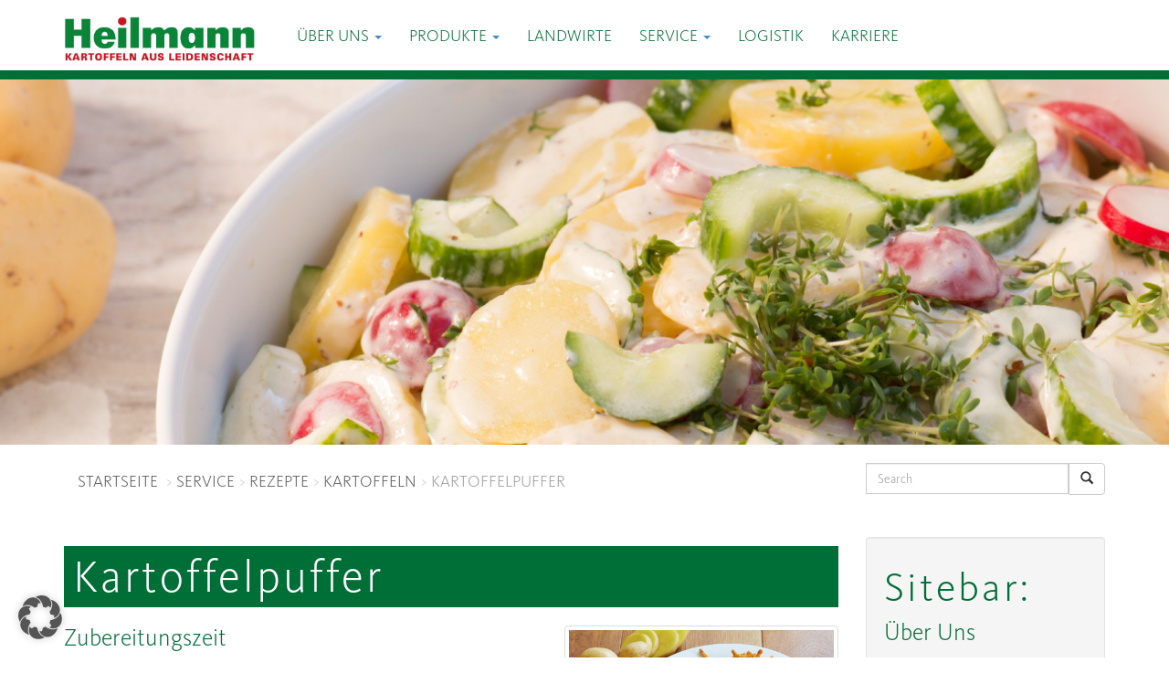

--- FILE ---
content_type: text/html; charset=UTF-8
request_url: https://www.heilmann-ag.de/service/rezepte/kartoffeln/kartoffelpuffer/
body_size: 12234
content:
<!DOCTYPE html>
<!-- HTML5 -->
<html lang="de-CH">
    <head>
        <meta charset="UTF-8">
        <meta name="viewport" content="width=device-width, initial-scale=1.0">

        <title>Heilmann GmbH - Kartoffel aus Leidenschaft</title>
        
        <link rel="pingback" href="https://www.heilmann-ag.de/xmlrpc.php" />
        <!--
        <link rel="apple-touch-icon-precomposed" sizes="144x144"
              href="https://www.heilmann-ag.de/wp-content/themes/Heilmann%20AG/assets/ico/apple-touch-icon-144-precomposed.png">
        <link rel="apple-touch-icon-precomposed" sizes="114x114"
              href="https://www.heilmann-ag.de/wp-content/themes/Heilmann%20AG/assets/ico/apple-touch-icon-114-precomposed.png">
        <link rel="apple-touch-icon-precomposed" sizes="72x72"
              href="https://www.heilmann-ag.de/wp-content/themes/Heilmann%20AG/assets/ico/apple-touch-icon-72-precomposed.png">
        <link rel="apple-touch-icon-precomposed"
              href="https://www.heilmann-ag.de/wp-content/themes/Heilmann%20AG/assets/ico/apple-touch-icon-57-precomposed.png">
        -->



        

<meta name='robots' content='index, follow, max-image-preview:large, max-snippet:-1, max-video-preview:-1' />
	<style>img:is([sizes="auto" i], [sizes^="auto," i]) { contain-intrinsic-size: 3000px 1500px }</style>
	
	<!-- This site is optimized with the Yoast SEO plugin v25.7 - https://yoast.com/wordpress/plugins/seo/ -->
	<link rel="canonical" href="https://www.heilmann-ag.de/service/rezepte/kartoffeln/kartoffelpuffer/" />
	<meta property="og:locale" content="de_DE" />
	<meta property="og:type" content="article" />
	<meta property="og:title" content="Kartoffelpuffer - Heilmann GmbH - Kartoffeln aus Leidenschaft" />
	<meta property="og:description" content="Zubereitungszeit 1 Stunde Zutaten für 4 Portionen 1 kg Kartoffeln (vorwiegend festkochend) 1 Zwiebel 2 Eier 2-3 EL Mehl 1/2 TL Gemüse Bouillon (Würfel) z.B. von KNORR frisch gemahlener Pfeffer frisch geriebene Muskatnuss 8-12 EL Pflanzenöl Zubereitung 1. Kartoffeln waschen, schälen, reiben, in einem sauberen Handtuch gut ausdrücken und in eine Schüssel geben. Zwiebel schälen ... Read More" />
	<meta property="og:url" content="https://www.heilmann-ag.de/service/rezepte/kartoffeln/kartoffelpuffer/" />
	<meta property="og:site_name" content="Heilmann GmbH - Kartoffeln aus Leidenschaft" />
	<meta property="article:modified_time" content="2018-05-25T10:40:27+00:00" />
	<meta property="og:image" content="https://www.heilmann-ag.de/wp-content/uploads/2016/01/kartoffelpuffer-e1452079534582.jpg" />
	<meta property="og:image:width" content="534" />
	<meta property="og:image:height" content="534" />
	<meta property="og:image:type" content="image/jpeg" />
	<meta name="twitter:card" content="summary_large_image" />
	<meta name="twitter:label1" content="Geschätzte Lesezeit" />
	<meta name="twitter:data1" content="1 Minute" />
	<script type="application/ld+json" class="yoast-schema-graph">{"@context":"https://schema.org","@graph":[{"@type":"WebPage","@id":"https://www.heilmann-ag.de/service/rezepte/kartoffeln/kartoffelpuffer/","url":"https://www.heilmann-ag.de/service/rezepte/kartoffeln/kartoffelpuffer/","name":"Kartoffelpuffer - Heilmann GmbH - Kartoffeln aus Leidenschaft","isPartOf":{"@id":"https://www.heilmann-ag.de/#website"},"primaryImageOfPage":{"@id":"https://www.heilmann-ag.de/service/rezepte/kartoffeln/kartoffelpuffer/#primaryimage"},"image":{"@id":"https://www.heilmann-ag.de/service/rezepte/kartoffeln/kartoffelpuffer/#primaryimage"},"thumbnailUrl":"https://www.heilmann-ag.de/wp-content/uploads/2016/01/kartoffelpuffer-e1452079534582.jpg","datePublished":"2016-01-06T10:34:46+00:00","dateModified":"2018-05-25T10:40:27+00:00","breadcrumb":{"@id":"https://www.heilmann-ag.de/service/rezepte/kartoffeln/kartoffelpuffer/#breadcrumb"},"inLanguage":"de-CH","potentialAction":[{"@type":"ReadAction","target":["https://www.heilmann-ag.de/service/rezepte/kartoffeln/kartoffelpuffer/"]}]},{"@type":"ImageObject","inLanguage":"de-CH","@id":"https://www.heilmann-ag.de/service/rezepte/kartoffeln/kartoffelpuffer/#primaryimage","url":"https://www.heilmann-ag.de/wp-content/uploads/2016/01/kartoffelpuffer-e1452079534582.jpg","contentUrl":"https://www.heilmann-ag.de/wp-content/uploads/2016/01/kartoffelpuffer-e1452079534582.jpg","width":534,"height":534},{"@type":"BreadcrumbList","@id":"https://www.heilmann-ag.de/service/rezepte/kartoffeln/kartoffelpuffer/#breadcrumb","itemListElement":[{"@type":"ListItem","position":1,"name":"Startseite","item":"https://www.heilmann-ag.de/"},{"@type":"ListItem","position":2,"name":"Service","item":"https://www.heilmann-ag.de/service/"},{"@type":"ListItem","position":3,"name":"Rezepte","item":"https://www.heilmann-ag.de/service/rezepte/"},{"@type":"ListItem","position":4,"name":"Kartoffeln","item":"https://www.heilmann-ag.de/service/rezepte/kartoffeln/"},{"@type":"ListItem","position":5,"name":"Kartoffelpuffer"}]},{"@type":"WebSite","@id":"https://www.heilmann-ag.de/#website","url":"https://www.heilmann-ag.de/","name":"Heilmann AG - Kartoffeln aus Leidenschaft","description":"Kartoffeln und Zwiebeln aus Tradition und Liebe","publisher":{"@id":"https://www.heilmann-ag.de/#organization"},"potentialAction":[{"@type":"SearchAction","target":{"@type":"EntryPoint","urlTemplate":"https://www.heilmann-ag.de/?s={search_term_string}"},"query-input":{"@type":"PropertyValueSpecification","valueRequired":true,"valueName":"search_term_string"}}],"inLanguage":"de-CH"},{"@type":"Organization","@id":"https://www.heilmann-ag.de/#organization","name":"Heilmann AG","url":"https://www.heilmann-ag.de/","logo":{"@type":"ImageObject","inLanguage":"de-CH","@id":"https://www.heilmann-ag.de/#/schema/logo/image/","url":"https://www.heilmann-ag.de/wp-content/uploads/2016/02/logo.png","contentUrl":"https://www.heilmann-ag.de/wp-content/uploads/2016/02/logo.png","width":816,"height":142,"caption":"Heilmann AG"},"image":{"@id":"https://www.heilmann-ag.de/#/schema/logo/image/"}}]}</script>
	<!-- / Yoast SEO plugin. -->


<link rel='dns-prefetch' href='//code.jquery.com' />
<link rel="alternate" type="application/rss+xml" title="Heilmann GmbH - Kartoffeln aus Leidenschaft &raquo; Feed" href="https://www.heilmann-ag.de/feed/" />
<link rel="alternate" type="application/rss+xml" title="Heilmann GmbH - Kartoffeln aus Leidenschaft &raquo; Kommentar-Feed" href="https://www.heilmann-ag.de/comments/feed/" />
<script type="text/javascript">
/* <![CDATA[ */
window._wpemojiSettings = {"baseUrl":"https:\/\/s.w.org\/images\/core\/emoji\/16.0.1\/72x72\/","ext":".png","svgUrl":"https:\/\/s.w.org\/images\/core\/emoji\/16.0.1\/svg\/","svgExt":".svg","source":{"concatemoji":"https:\/\/www.heilmann-ag.de\/wp-includes\/js\/wp-emoji-release.min.js?ver=6.8.3"}};
/*! This file is auto-generated */
!function(s,n){var o,i,e;function c(e){try{var t={supportTests:e,timestamp:(new Date).valueOf()};sessionStorage.setItem(o,JSON.stringify(t))}catch(e){}}function p(e,t,n){e.clearRect(0,0,e.canvas.width,e.canvas.height),e.fillText(t,0,0);var t=new Uint32Array(e.getImageData(0,0,e.canvas.width,e.canvas.height).data),a=(e.clearRect(0,0,e.canvas.width,e.canvas.height),e.fillText(n,0,0),new Uint32Array(e.getImageData(0,0,e.canvas.width,e.canvas.height).data));return t.every(function(e,t){return e===a[t]})}function u(e,t){e.clearRect(0,0,e.canvas.width,e.canvas.height),e.fillText(t,0,0);for(var n=e.getImageData(16,16,1,1),a=0;a<n.data.length;a++)if(0!==n.data[a])return!1;return!0}function f(e,t,n,a){switch(t){case"flag":return n(e,"\ud83c\udff3\ufe0f\u200d\u26a7\ufe0f","\ud83c\udff3\ufe0f\u200b\u26a7\ufe0f")?!1:!n(e,"\ud83c\udde8\ud83c\uddf6","\ud83c\udde8\u200b\ud83c\uddf6")&&!n(e,"\ud83c\udff4\udb40\udc67\udb40\udc62\udb40\udc65\udb40\udc6e\udb40\udc67\udb40\udc7f","\ud83c\udff4\u200b\udb40\udc67\u200b\udb40\udc62\u200b\udb40\udc65\u200b\udb40\udc6e\u200b\udb40\udc67\u200b\udb40\udc7f");case"emoji":return!a(e,"\ud83e\udedf")}return!1}function g(e,t,n,a){var r="undefined"!=typeof WorkerGlobalScope&&self instanceof WorkerGlobalScope?new OffscreenCanvas(300,150):s.createElement("canvas"),o=r.getContext("2d",{willReadFrequently:!0}),i=(o.textBaseline="top",o.font="600 32px Arial",{});return e.forEach(function(e){i[e]=t(o,e,n,a)}),i}function t(e){var t=s.createElement("script");t.src=e,t.defer=!0,s.head.appendChild(t)}"undefined"!=typeof Promise&&(o="wpEmojiSettingsSupports",i=["flag","emoji"],n.supports={everything:!0,everythingExceptFlag:!0},e=new Promise(function(e){s.addEventListener("DOMContentLoaded",e,{once:!0})}),new Promise(function(t){var n=function(){try{var e=JSON.parse(sessionStorage.getItem(o));if("object"==typeof e&&"number"==typeof e.timestamp&&(new Date).valueOf()<e.timestamp+604800&&"object"==typeof e.supportTests)return e.supportTests}catch(e){}return null}();if(!n){if("undefined"!=typeof Worker&&"undefined"!=typeof OffscreenCanvas&&"undefined"!=typeof URL&&URL.createObjectURL&&"undefined"!=typeof Blob)try{var e="postMessage("+g.toString()+"("+[JSON.stringify(i),f.toString(),p.toString(),u.toString()].join(",")+"));",a=new Blob([e],{type:"text/javascript"}),r=new Worker(URL.createObjectURL(a),{name:"wpTestEmojiSupports"});return void(r.onmessage=function(e){c(n=e.data),r.terminate(),t(n)})}catch(e){}c(n=g(i,f,p,u))}t(n)}).then(function(e){for(var t in e)n.supports[t]=e[t],n.supports.everything=n.supports.everything&&n.supports[t],"flag"!==t&&(n.supports.everythingExceptFlag=n.supports.everythingExceptFlag&&n.supports[t]);n.supports.everythingExceptFlag=n.supports.everythingExceptFlag&&!n.supports.flag,n.DOMReady=!1,n.readyCallback=function(){n.DOMReady=!0}}).then(function(){return e}).then(function(){var e;n.supports.everything||(n.readyCallback(),(e=n.source||{}).concatemoji?t(e.concatemoji):e.wpemoji&&e.twemoji&&(t(e.twemoji),t(e.wpemoji)))}))}((window,document),window._wpemojiSettings);
/* ]]> */
</script>
<link rel='stylesheet' id='twb-open-sans-css' href='https://fonts.googleapis.com/css?family=Open+Sans%3A300%2C400%2C500%2C600%2C700%2C800&#038;display=swap&#038;ver=6.8.3' type='text/css' media='all' />
<link rel='stylesheet' id='twbbwg-global-css' href='https://www.heilmann-ag.de/wp-content/plugins/photo-gallery/booster/assets/css/global.css?ver=1.0.0' type='text/css' media='all' />
<style id='wp-emoji-styles-inline-css' type='text/css'>

	img.wp-smiley, img.emoji {
		display: inline !important;
		border: none !important;
		box-shadow: none !important;
		height: 1em !important;
		width: 1em !important;
		margin: 0 0.07em !important;
		vertical-align: -0.1em !important;
		background: none !important;
		padding: 0 !important;
	}
</style>
<link rel='stylesheet' id='wp-block-library-css' href='https://www.heilmann-ag.de/wp-includes/css/dist/block-library/style.min.css?ver=6.8.3' type='text/css' media='all' />
<style id='classic-theme-styles-inline-css' type='text/css'>
/*! This file is auto-generated */
.wp-block-button__link{color:#fff;background-color:#32373c;border-radius:9999px;box-shadow:none;text-decoration:none;padding:calc(.667em + 2px) calc(1.333em + 2px);font-size:1.125em}.wp-block-file__button{background:#32373c;color:#fff;text-decoration:none}
</style>
<style id='global-styles-inline-css' type='text/css'>
:root{--wp--preset--aspect-ratio--square: 1;--wp--preset--aspect-ratio--4-3: 4/3;--wp--preset--aspect-ratio--3-4: 3/4;--wp--preset--aspect-ratio--3-2: 3/2;--wp--preset--aspect-ratio--2-3: 2/3;--wp--preset--aspect-ratio--16-9: 16/9;--wp--preset--aspect-ratio--9-16: 9/16;--wp--preset--color--black: #000000;--wp--preset--color--cyan-bluish-gray: #abb8c3;--wp--preset--color--white: #ffffff;--wp--preset--color--pale-pink: #f78da7;--wp--preset--color--vivid-red: #cf2e2e;--wp--preset--color--luminous-vivid-orange: #ff6900;--wp--preset--color--luminous-vivid-amber: #fcb900;--wp--preset--color--light-green-cyan: #7bdcb5;--wp--preset--color--vivid-green-cyan: #00d084;--wp--preset--color--pale-cyan-blue: #8ed1fc;--wp--preset--color--vivid-cyan-blue: #0693e3;--wp--preset--color--vivid-purple: #9b51e0;--wp--preset--gradient--vivid-cyan-blue-to-vivid-purple: linear-gradient(135deg,rgba(6,147,227,1) 0%,rgb(155,81,224) 100%);--wp--preset--gradient--light-green-cyan-to-vivid-green-cyan: linear-gradient(135deg,rgb(122,220,180) 0%,rgb(0,208,130) 100%);--wp--preset--gradient--luminous-vivid-amber-to-luminous-vivid-orange: linear-gradient(135deg,rgba(252,185,0,1) 0%,rgba(255,105,0,1) 100%);--wp--preset--gradient--luminous-vivid-orange-to-vivid-red: linear-gradient(135deg,rgba(255,105,0,1) 0%,rgb(207,46,46) 100%);--wp--preset--gradient--very-light-gray-to-cyan-bluish-gray: linear-gradient(135deg,rgb(238,238,238) 0%,rgb(169,184,195) 100%);--wp--preset--gradient--cool-to-warm-spectrum: linear-gradient(135deg,rgb(74,234,220) 0%,rgb(151,120,209) 20%,rgb(207,42,186) 40%,rgb(238,44,130) 60%,rgb(251,105,98) 80%,rgb(254,248,76) 100%);--wp--preset--gradient--blush-light-purple: linear-gradient(135deg,rgb(255,206,236) 0%,rgb(152,150,240) 100%);--wp--preset--gradient--blush-bordeaux: linear-gradient(135deg,rgb(254,205,165) 0%,rgb(254,45,45) 50%,rgb(107,0,62) 100%);--wp--preset--gradient--luminous-dusk: linear-gradient(135deg,rgb(255,203,112) 0%,rgb(199,81,192) 50%,rgb(65,88,208) 100%);--wp--preset--gradient--pale-ocean: linear-gradient(135deg,rgb(255,245,203) 0%,rgb(182,227,212) 50%,rgb(51,167,181) 100%);--wp--preset--gradient--electric-grass: linear-gradient(135deg,rgb(202,248,128) 0%,rgb(113,206,126) 100%);--wp--preset--gradient--midnight: linear-gradient(135deg,rgb(2,3,129) 0%,rgb(40,116,252) 100%);--wp--preset--font-size--small: 13px;--wp--preset--font-size--medium: 20px;--wp--preset--font-size--large: 36px;--wp--preset--font-size--x-large: 42px;--wp--preset--spacing--20: 0.44rem;--wp--preset--spacing--30: 0.67rem;--wp--preset--spacing--40: 1rem;--wp--preset--spacing--50: 1.5rem;--wp--preset--spacing--60: 2.25rem;--wp--preset--spacing--70: 3.38rem;--wp--preset--spacing--80: 5.06rem;--wp--preset--shadow--natural: 6px 6px 9px rgba(0, 0, 0, 0.2);--wp--preset--shadow--deep: 12px 12px 50px rgba(0, 0, 0, 0.4);--wp--preset--shadow--sharp: 6px 6px 0px rgba(0, 0, 0, 0.2);--wp--preset--shadow--outlined: 6px 6px 0px -3px rgba(255, 255, 255, 1), 6px 6px rgba(0, 0, 0, 1);--wp--preset--shadow--crisp: 6px 6px 0px rgba(0, 0, 0, 1);}:where(.is-layout-flex){gap: 0.5em;}:where(.is-layout-grid){gap: 0.5em;}body .is-layout-flex{display: flex;}.is-layout-flex{flex-wrap: wrap;align-items: center;}.is-layout-flex > :is(*, div){margin: 0;}body .is-layout-grid{display: grid;}.is-layout-grid > :is(*, div){margin: 0;}:where(.wp-block-columns.is-layout-flex){gap: 2em;}:where(.wp-block-columns.is-layout-grid){gap: 2em;}:where(.wp-block-post-template.is-layout-flex){gap: 1.25em;}:where(.wp-block-post-template.is-layout-grid){gap: 1.25em;}.has-black-color{color: var(--wp--preset--color--black) !important;}.has-cyan-bluish-gray-color{color: var(--wp--preset--color--cyan-bluish-gray) !important;}.has-white-color{color: var(--wp--preset--color--white) !important;}.has-pale-pink-color{color: var(--wp--preset--color--pale-pink) !important;}.has-vivid-red-color{color: var(--wp--preset--color--vivid-red) !important;}.has-luminous-vivid-orange-color{color: var(--wp--preset--color--luminous-vivid-orange) !important;}.has-luminous-vivid-amber-color{color: var(--wp--preset--color--luminous-vivid-amber) !important;}.has-light-green-cyan-color{color: var(--wp--preset--color--light-green-cyan) !important;}.has-vivid-green-cyan-color{color: var(--wp--preset--color--vivid-green-cyan) !important;}.has-pale-cyan-blue-color{color: var(--wp--preset--color--pale-cyan-blue) !important;}.has-vivid-cyan-blue-color{color: var(--wp--preset--color--vivid-cyan-blue) !important;}.has-vivid-purple-color{color: var(--wp--preset--color--vivid-purple) !important;}.has-black-background-color{background-color: var(--wp--preset--color--black) !important;}.has-cyan-bluish-gray-background-color{background-color: var(--wp--preset--color--cyan-bluish-gray) !important;}.has-white-background-color{background-color: var(--wp--preset--color--white) !important;}.has-pale-pink-background-color{background-color: var(--wp--preset--color--pale-pink) !important;}.has-vivid-red-background-color{background-color: var(--wp--preset--color--vivid-red) !important;}.has-luminous-vivid-orange-background-color{background-color: var(--wp--preset--color--luminous-vivid-orange) !important;}.has-luminous-vivid-amber-background-color{background-color: var(--wp--preset--color--luminous-vivid-amber) !important;}.has-light-green-cyan-background-color{background-color: var(--wp--preset--color--light-green-cyan) !important;}.has-vivid-green-cyan-background-color{background-color: var(--wp--preset--color--vivid-green-cyan) !important;}.has-pale-cyan-blue-background-color{background-color: var(--wp--preset--color--pale-cyan-blue) !important;}.has-vivid-cyan-blue-background-color{background-color: var(--wp--preset--color--vivid-cyan-blue) !important;}.has-vivid-purple-background-color{background-color: var(--wp--preset--color--vivid-purple) !important;}.has-black-border-color{border-color: var(--wp--preset--color--black) !important;}.has-cyan-bluish-gray-border-color{border-color: var(--wp--preset--color--cyan-bluish-gray) !important;}.has-white-border-color{border-color: var(--wp--preset--color--white) !important;}.has-pale-pink-border-color{border-color: var(--wp--preset--color--pale-pink) !important;}.has-vivid-red-border-color{border-color: var(--wp--preset--color--vivid-red) !important;}.has-luminous-vivid-orange-border-color{border-color: var(--wp--preset--color--luminous-vivid-orange) !important;}.has-luminous-vivid-amber-border-color{border-color: var(--wp--preset--color--luminous-vivid-amber) !important;}.has-light-green-cyan-border-color{border-color: var(--wp--preset--color--light-green-cyan) !important;}.has-vivid-green-cyan-border-color{border-color: var(--wp--preset--color--vivid-green-cyan) !important;}.has-pale-cyan-blue-border-color{border-color: var(--wp--preset--color--pale-cyan-blue) !important;}.has-vivid-cyan-blue-border-color{border-color: var(--wp--preset--color--vivid-cyan-blue) !important;}.has-vivid-purple-border-color{border-color: var(--wp--preset--color--vivid-purple) !important;}.has-vivid-cyan-blue-to-vivid-purple-gradient-background{background: var(--wp--preset--gradient--vivid-cyan-blue-to-vivid-purple) !important;}.has-light-green-cyan-to-vivid-green-cyan-gradient-background{background: var(--wp--preset--gradient--light-green-cyan-to-vivid-green-cyan) !important;}.has-luminous-vivid-amber-to-luminous-vivid-orange-gradient-background{background: var(--wp--preset--gradient--luminous-vivid-amber-to-luminous-vivid-orange) !important;}.has-luminous-vivid-orange-to-vivid-red-gradient-background{background: var(--wp--preset--gradient--luminous-vivid-orange-to-vivid-red) !important;}.has-very-light-gray-to-cyan-bluish-gray-gradient-background{background: var(--wp--preset--gradient--very-light-gray-to-cyan-bluish-gray) !important;}.has-cool-to-warm-spectrum-gradient-background{background: var(--wp--preset--gradient--cool-to-warm-spectrum) !important;}.has-blush-light-purple-gradient-background{background: var(--wp--preset--gradient--blush-light-purple) !important;}.has-blush-bordeaux-gradient-background{background: var(--wp--preset--gradient--blush-bordeaux) !important;}.has-luminous-dusk-gradient-background{background: var(--wp--preset--gradient--luminous-dusk) !important;}.has-pale-ocean-gradient-background{background: var(--wp--preset--gradient--pale-ocean) !important;}.has-electric-grass-gradient-background{background: var(--wp--preset--gradient--electric-grass) !important;}.has-midnight-gradient-background{background: var(--wp--preset--gradient--midnight) !important;}.has-small-font-size{font-size: var(--wp--preset--font-size--small) !important;}.has-medium-font-size{font-size: var(--wp--preset--font-size--medium) !important;}.has-large-font-size{font-size: var(--wp--preset--font-size--large) !important;}.has-x-large-font-size{font-size: var(--wp--preset--font-size--x-large) !important;}
:where(.wp-block-post-template.is-layout-flex){gap: 1.25em;}:where(.wp-block-post-template.is-layout-grid){gap: 1.25em;}
:where(.wp-block-columns.is-layout-flex){gap: 2em;}:where(.wp-block-columns.is-layout-grid){gap: 2em;}
:root :where(.wp-block-pullquote){font-size: 1.5em;line-height: 1.6;}
</style>
<link rel='stylesheet' id='contact-form-7-css' href='https://www.heilmann-ag.de/wp-content/plugins/contact-form-7/includes/css/styles.css?ver=6.1.1' type='text/css' media='all' />
<link rel='stylesheet' id='wpa-css-css' href='https://www.heilmann-ag.de/wp-content/plugins/honeypot/includes/css/wpa.css?ver=2.2.14' type='text/css' media='all' />
<link rel='stylesheet' id='bwg_fonts-css' href='https://www.heilmann-ag.de/wp-content/plugins/photo-gallery/css/bwg-fonts/fonts.css?ver=0.0.1' type='text/css' media='all' />
<link rel='stylesheet' id='sumoselect-css' href='https://www.heilmann-ag.de/wp-content/plugins/photo-gallery/css/sumoselect.min.css?ver=3.4.6' type='text/css' media='all' />
<link rel='stylesheet' id='mCustomScrollbar-css' href='https://www.heilmann-ag.de/wp-content/plugins/photo-gallery/css/jquery.mCustomScrollbar.min.css?ver=3.1.5' type='text/css' media='all' />
<link rel='stylesheet' id='bwg_frontend-css' href='https://www.heilmann-ag.de/wp-content/plugins/photo-gallery/css/styles.min.css?ver=1.8.35' type='text/css' media='all' />
<link rel='stylesheet' id='wp-job-manager-job-listings-css' href='https://www.heilmann-ag.de/wp-content/plugins/wp-job-manager/assets/dist/css/job-listings.css?ver=598383a28ac5f9f156e4' type='text/css' media='all' />
<link rel='stylesheet' id='dashicons-css' href='https://www.heilmann-ag.de/wp-includes/css/dashicons.min.css?ver=6.8.3' type='text/css' media='all' />
<link rel='stylesheet' id='wp-job-manager-applications-frontend-css' href='https://www.heilmann-ag.de/wp-content/plugins/wp-job-manager-applications/assets/dist/css/frontend.css?ver=3.2.0' type='text/css' media='all' />
<link rel='stylesheet' id='bicbswp-style-css' href='https://www.heilmann-ag.de/wp-content/themes/Heilmann%20AG/bootstrap/css/bootstrap.min.css?ver=6.8.3' type='text/css' media='all' />
<link rel='stylesheet' id='roundabout-css' href='https://www.heilmann-ag.de/wp-content/themes/Heilmann%20AG/asset/css/roundabout.css?ver=6.8.3' type='text/css' media='all' />
<link rel='stylesheet' id='lightbox-css' href='https://www.heilmann-ag.de/wp-content/themes/Heilmann%20AG/asset/css/lightbox.css?ver=6.8.3' type='text/css' media='all' />
<link rel='stylesheet' id='bicbswp-default-css' href='https://www.heilmann-ag.de/wp-content/themes/Heilmann%20AG/style.css?ver=6.8.3' type='text/css' media='all' />
<link rel='stylesheet' id='borlabs-cookie-custom-css' href='https://www.heilmann-ag.de/wp-content/cache/borlabs-cookie/1/borlabs-cookie-1-de.css?ver=3.3.23-34' type='text/css' media='all' />
<script type="text/javascript" src="https://code.jquery.com/jquery-latest.min.js" id="jquery-js"></script>
<script type="text/javascript" src="https://www.heilmann-ag.de/wp-content/plugins/photo-gallery/booster/assets/js/circle-progress.js?ver=1.2.2" id="twbbwg-circle-js"></script>
<script type="text/javascript" id="twbbwg-global-js-extra">
/* <![CDATA[ */
var twb = {"nonce":"e8d25dfdbf","ajax_url":"https:\/\/www.heilmann-ag.de\/wp-admin\/admin-ajax.php","plugin_url":"https:\/\/www.heilmann-ag.de\/wp-content\/plugins\/photo-gallery\/booster","href":"https:\/\/www.heilmann-ag.de\/wp-admin\/admin.php?page=twbbwg_photo-gallery"};
var twb = {"nonce":"e8d25dfdbf","ajax_url":"https:\/\/www.heilmann-ag.de\/wp-admin\/admin-ajax.php","plugin_url":"https:\/\/www.heilmann-ag.de\/wp-content\/plugins\/photo-gallery\/booster","href":"https:\/\/www.heilmann-ag.de\/wp-admin\/admin.php?page=twbbwg_photo-gallery"};
/* ]]> */
</script>
<script type="text/javascript" src="https://www.heilmann-ag.de/wp-content/plugins/photo-gallery/booster/assets/js/global.js?ver=1.0.0" id="twbbwg-global-js"></script>
<script type="text/javascript" src="https://www.heilmann-ag.de/wp-content/plugins/photo-gallery/js/jquery.sumoselect.min.js?ver=3.4.6" id="sumoselect-js"></script>
<script type="text/javascript" src="https://www.heilmann-ag.de/wp-content/plugins/photo-gallery/js/tocca.min.js?ver=2.0.9" id="bwg_mobile-js"></script>
<script type="text/javascript" src="https://www.heilmann-ag.de/wp-content/plugins/photo-gallery/js/jquery.mCustomScrollbar.concat.min.js?ver=3.1.5" id="mCustomScrollbar-js"></script>
<script type="text/javascript" src="https://www.heilmann-ag.de/wp-content/plugins/photo-gallery/js/jquery.fullscreen.min.js?ver=0.6.0" id="jquery-fullscreen-js"></script>
<script type="text/javascript" id="bwg_frontend-js-extra">
/* <![CDATA[ */
var bwg_objectsL10n = {"bwg_field_required":"field is required.","bwg_mail_validation":"This is not a valid email address.","bwg_search_result":"There are no images matching your search.","bwg_select_tag":"Select Tag","bwg_order_by":"Order By","bwg_search":"Search","bwg_show_ecommerce":"Show Ecommerce","bwg_hide_ecommerce":"Hide Ecommerce","bwg_show_comments":"Show Comments","bwg_hide_comments":"Hide Comments","bwg_restore":"Restore","bwg_maximize":"Maximize","bwg_fullscreen":"Fullscreen","bwg_exit_fullscreen":"Exit Fullscreen","bwg_search_tag":"SEARCH...","bwg_tag_no_match":"No tags found","bwg_all_tags_selected":"All tags selected","bwg_tags_selected":"tags selected","play":"Play","pause":"Pause","is_pro":"","bwg_play":"Play","bwg_pause":"Pause","bwg_hide_info":"Hide info","bwg_show_info":"Show info","bwg_hide_rating":"Hide rating","bwg_show_rating":"Show rating","ok":"Ok","cancel":"Cancel","select_all":"Select all","lazy_load":"0","lazy_loader":"https:\/\/www.heilmann-ag.de\/wp-content\/plugins\/photo-gallery\/images\/ajax_loader.png","front_ajax":"0","bwg_tag_see_all":"see all tags","bwg_tag_see_less":"see less tags"};
/* ]]> */
</script>
<script type="text/javascript" src="https://www.heilmann-ag.de/wp-content/plugins/photo-gallery/js/scripts.min.js?ver=1.8.35" id="bwg_frontend-js"></script>
<script data-no-optimize="1" data-no-minify="1" data-cfasync="false" type="text/javascript" src="https://www.heilmann-ag.de/wp-content/cache/borlabs-cookie/1/borlabs-cookie-config-de.json.js?ver=3.3.23-38" id="borlabs-cookie-config-js"></script>
<link rel="https://api.w.org/" href="https://www.heilmann-ag.de/wp-json/" /><link rel="alternate" title="JSON" type="application/json" href="https://www.heilmann-ag.de/wp-json/wp/v2/pages/473" /><link rel="EditURI" type="application/rsd+xml" title="RSD" href="https://www.heilmann-ag.de/xmlrpc.php?rsd" />
<meta name="generator" content="WordPress 6.8.3" />
<link rel='shortlink' href='https://www.heilmann-ag.de/?p=473' />
<link rel="alternate" title="oEmbed (JSON)" type="application/json+oembed" href="https://www.heilmann-ag.de/wp-json/oembed/1.0/embed?url=https%3A%2F%2Fwww.heilmann-ag.de%2Fservice%2Frezepte%2Fkartoffeln%2Fkartoffelpuffer%2F" />
<link rel="alternate" title="oEmbed (XML)" type="text/xml+oembed" href="https://www.heilmann-ag.de/wp-json/oembed/1.0/embed?url=https%3A%2F%2Fwww.heilmann-ag.de%2Fservice%2Frezepte%2Fkartoffeln%2Fkartoffelpuffer%2F&#038;format=xml" />
<style type="text/css">.recentcomments a{display:inline !important;padding:0 !important;margin:0 !important;}</style>				<style type="text/css" id="c4wp-checkout-css">
					.woocommerce-checkout .c4wp_captcha_field {
						margin-bottom: 10px;
						margin-top: 15px;
						position: relative;
						display: inline-block;
					}
				</style>
							<style type="text/css" id="c4wp-v3-lp-form-css">
				.login #login, .login #lostpasswordform {
					min-width: 350px !important;
				}
				.wpforms-field-c4wp iframe {
					width: 100% !important;
				}
			</style>
			


    </head>

    <body class="wp-singular page-template-default page page-id-473 page-child parent-pageid-657 wp-theme-HeilmannAG bic-bootstrap-wp-theme">

      
    <header class="navbar navbar-static-top bs-docs-nav intro" id="top" role="banner">
      <div class="header-wrap">
        <div class="container" align="center">

          <div class="navbar-header nav-justified" >
              <button class="navbar-toggle collapsed" type="button" data-toggle="collapse" data-target=".bs-navbar-collapse">
                <span class="sr-only">Toggle navigation</span>
                <span class="icon-bar"></span>
                <span class="icon-bar"></span>
                <span class="icon-bar"></span>
              </button>

            </div>
            <div class="pull-left firmenLogo">
              <a href="https://www.heilmann-ag.de/startseite/">
                <img src="https://www.heilmann-ag.de/wp-content/uploads/2025/01/logo.png" class="img-responsive heilmannLogo" />
              </a>
            </div>
            <nav id="main-menu" class="collapse navbar-collapse bs-navbar-collapse mainmenu"><ul id="menu-main" class="nav navbar-nav"><li id="menu-item-100" class="menu-item menu-item-type-post_type menu-item-object-page menu-item-has-children menu-item-100 dropdown"><a title="Über Uns" href="#" data-toggle="dropdown" class="dropdown-toggle">Über Uns <span class="caret"></span></a>
<ul role="menu" class=" dropdown-menu">
	<li id="menu-item-101" class="menu-item menu-item-type-post_type menu-item-object-page menu-item-101"><a title="Heilmann Gruppe" href="https://www.heilmann-ag.de/ueber-uns/heilmann-gruppe/">Heilmann Gruppe</a></li>
	<li id="menu-item-1709" class="menu-item menu-item-type-post_type menu-item-object-page menu-item-1709"><a title="Landwirtschaft" href="https://www.heilmann-ag.de/ueber-uns/kartoffelhof-nuessau/">Landwirtschaft</a></li>
	<li id="menu-item-405" class="menu-item menu-item-type-post_type menu-item-object-page menu-item-405"><a title="Standorte" href="https://www.heilmann-ag.de/ueber-uns/standorte/">Standorte</a></li>
	<li id="menu-item-104" class="menu-item menu-item-type-post_type menu-item-object-page menu-item-104"><a title="Firmenphilosophie" href="https://www.heilmann-ag.de/ueber-uns/firmenphilosophie/">Firmenphilosophie</a></li>
</ul>
</li>
<li id="menu-item-838" class="menu-item menu-item-type-post_type menu-item-object-page current-page-ancestor menu-item-has-children menu-item-838 dropdown"><a title="Produkte" href="#" data-toggle="dropdown" class="dropdown-toggle">Produkte <span class="caret"></span></a>
<ul role="menu" class=" dropdown-menu">
	<li id="menu-item-108" class="menu-item menu-item-type-post_type menu-item-object-page menu-item-108"><a title="Kartoffeln" href="https://www.heilmann-ag.de/unsere-produkte/kartoffeln/">Kartoffeln</a></li>
	<li id="menu-item-109" class="menu-item menu-item-type-post_type menu-item-object-page menu-item-109"><a title="Zwiebeln" href="https://www.heilmann-ag.de/unsere-produkte/zwiebeln/">Zwiebeln</a></li>
</ul>
</li>
<li id="menu-item-1708" class="menu-item menu-item-type-post_type menu-item-object-page menu-item-1708"><a title="Landwirte" href="https://www.heilmann-ag.de/stand-orte/">Landwirte</a></li>
<li id="menu-item-113" class="menu-item menu-item-type-post_type menu-item-object-page current-page-ancestor menu-item-has-children menu-item-113 dropdown"><a title="Service" href="#" data-toggle="dropdown" class="dropdown-toggle">Service <span class="caret"></span></a>
<ul role="menu" class=" dropdown-menu">
	<li id="menu-item-431" class="menu-item menu-item-type-post_type menu-item-object-page current-page-ancestor menu-item-431"><a title="Rezepte" href="https://www.heilmann-ag.de/service/rezepte/">Rezepte</a></li>
	<li id="menu-item-115" class="menu-item menu-item-type-post_type menu-item-object-page menu-item-115"><a title="FAQ" href="https://www.heilmann-ag.de/service/faq/">FAQ</a></li>
	<li id="menu-item-116" class="menu-item menu-item-type-post_type menu-item-object-page menu-item-116"><a title="Kontakt" href="https://www.heilmann-ag.de/service/kontakt/">Kontakt</a></li>
</ul>
</li>
<li id="menu-item-1878" class="menu-item menu-item-type-post_type menu-item-object-page menu-item-1878"><a title="Logistik" href="https://www.heilmann-ag.de/ausbildung-zum-berufskraftfahrer-m-w-d/">Logistik</a></li>
<li id="menu-item-2719" class="menu-item menu-item-type-post_type menu-item-object-page menu-item-2719"><a title="Karriere" href="https://www.heilmann-ag.de/jobs/">Karriere</a></li>
</ul></nav>        </div>
      </div>
  </header>

      	
  
  <!-- End Header. Begin Template Content -->
     <div class="banner intro" style="background-image:url('https://www.heilmann-ag.de/wp-content/themes/Heilmann%20AG/asset/img/header/header-rezepte.jpg');">
     </div>






    <div class="container zwanzig">
      <div class="row">
        <div class="col-sm-9">
          <ul class="breadcrumb"><li><a href="https://www.heilmann-ag.de/startseite">STARTSEITE</a> </li> <li><a href="https://www.heilmann-ag.de/service/">SERVICE</a></li><li><a href="https://www.heilmann-ag.de/service/rezepte/">REZEPTE</a></li><li><a href="https://www.heilmann-ag.de/service/rezepte/kartoffeln/">KARTOFFELN</a></li><li class="active">Kartoffelpuffer</li></ul>        </div>
        <div class="col-sm-3">
        
 
 <form action="https://www.heilmann-ag.de" method="GET" id="s" role="search">
    <div class="input-group">
        <label class="sr-only" for="search">Search</label>
        <input type="text" class="form-control" id="search" name="s" placeholder="Search" value="">
        <div class="input-group-btn">
            <button type="submit" class="btn btn-default">
                <span class="glyphicon glyphicon-search"></span>
            </button>
        </div>
    </div>
</form>

        <!--    <input type="text" class="form-control" placeholder="Suchen">-->

        </div>
      </div>
    </div>

<div class="container main">
    <div class="row main-content">
    <div class="col-lg-9 col-md-9 col-sm-8 col-9">
      <div class="content">
         <header>
            <h1>Kartoffelpuffer</h1>
        </header>

        <article class="post" id="post-473">
            <p><a href="https://www.heilmann-ag.de/wp-content/uploads/2016/01/kartoffelpuffer.jpg" rel="attachment wp-att-474"><img fetchpriority="high" decoding="async" src="https://www.heilmann-ag.de/wp-content/uploads/2016/01/kartoffelpuffer.jpg" alt="kartoffelpuffer" width="300" height="169" class="pull-right thumbnail img-responsive" /></a></p>
<h3>Zubereitungszeit</h3>
<p>1 Stunde</p>
<h3>Zutaten für 4 Portionen</h3>
<p>    1 kg Kartoffeln (vorwiegend festkochend)<br />
    1 Zwiebel<br />
    2 Eier<br />
    2-3 EL Mehl<br />
    1/2 TL  Gemüse Bouillon (Würfel) z.B. von KNORR<br />
    frisch gemahlener Pfeffer<br />
    frisch geriebene Muskatnuss<br />
    8-12 EL Pflanzenöl</p>
<h3>Zubereitung</h3>
<p>1. Kartoffeln waschen, schälen, reiben, in einem sauberen Handtuch gut ausdrücken und in eine Schüssel geben. Zwiebel schälen und fein würfeln. Eier, Zwiebel, Mehl, Gemüse Bouillon, Pfeffer und Muskat dazugeben und alles gut verrühren.</p>
<p>2. Pro Pfanneneinlage 2 &#8211; 3 EL Pflanzenöl erhitzen und je 3 Kartoffelpuffer darin pro Seite ca. 3 Minuten goldgelb braten.</p>
<h3>Energie- und Nährstoffgehalt pro Portion</h3>
<p>    Energie : 2193 kJ / 525 kcal<br />
    Fett: 38 g<br />
    davon gesättigte Fettsäuren: 6 g<br />
    Kohlenhydrate: 37 g<br />
    davon Zucker: 2 g<br />
    Ballaststoffe: 3 g<br />
    Eiweiß: 8 g<br />
    Salz: 0,37 g</p>
        </article>

      </div>
    </div>

    
    <div class="col-lg-3 col-md-3 col-sm-4 col-3 sidebar-wrapper hidden-xs">
        <section class="sidebar-page">
</section>

        <div class="sortenAnker well">
                    <h2>Sitebar:</h2>

                    <ul class="list-unstyled sidbarLink">
                        <li><h3>Über Uns</h3></li>
                        <li><a href="https://www.heilmann-ag.de/ueber-uns/heilmann-gruppe/">Heilmann Gruppe</a></li>
                        <li><a href="https://www.heilmann-ag.de/ueber-uns/standorte/">Standorte</a></li>
                        <li><a href="https://www.heilmann-ag.de/ueber-uns/kartoffelhof-nuessau/">Landwirtschaft</a></li>
                        <li><a href="https://www.heilmann-ag.de/ueber-uns/firmenphilosophie/">Firmenphilosophie</a></li>
                    </ul>
                    <ul class="list-unstyled sidbarLink">
                        <li><h3>Produkte</h3></li>
                        <li><a href="https://www.heilmann-ag.de/unsere-produkte/kartoffeln/">Kartoffeln</a></li>
                        <li><a href="https://www.heilmann-ag.de/unsere-produkte/zwiebeln/">Zwiebeln</a></li>
                    </ul>
                    <ul class="list-unstyled sidbarLink">
      					<li><h3>Landwirte</h3></li>
                        <li><a href="https://www.heilmann-ag.de/stand-orte/">Standorte</a></li>
                    </ul>
                    <ul class="list-unstyled sidbarLink">
                        <li><h3>Service</h3></li>
                        <li><a href="https://www.heilmann-ag.de/service/rezepte/">Rezepte</a></li>
                        <li><a href="https://www.heilmann-ag.de/service/faq/">FAQ</a></li>
                        <li><a href="https://www.heilmann-ag.de/service/kontakt/">Kontakt</a></li>
                    </ul>
					<ul class="list-unstyled sidbarLink">
                        <li><h3>Karriere</h3></li>
       					<li><a href="https://www.heilmann-ag.de/jobs/#ausbildung-abschnitt">Ausbildung</a></li>
                        <li><a href="https://www.heilmann-ag.de/jobs/#jobs-abschnitt">Jobs</a></li>
       				</ul>
      				<ul class="list-unstyled sidbarLink">
                        <li><h3>Logistik</h3></li>
						<li><a href="https://www.heilmann-ag.de/ausbildung/ausbildung-zum-berufskraftfahrer-m-w-d/">Berufskraftfahrer</a></li>
                     </ul>
                     <div class="pull-right up"></div>
            </div>    </div>

 </div>
</div>

  <div class="container outro">
    <div class="row">
      <div class="col-sm-8">
        <span class="breadcr"><a href="https://www.heilmann-ag.de/service/kontakt/">Kontakt</a> | <a href="https://www.heilmann-ag.de/datenschutz/">Datenschutz</a> | <a href="https://www.heilmann-ag.de/impressum/">Impressum</a> | <a href="https://www.heilmann-ag.de/zertifikate/">Zertifikate</a></span>
      </div>
      <div class="col-sm-4">
        <div class="pull-right up">Aufwärts</div>
      </div>
    </div>
  </div>

  <footer class="footer intro">
    <div class="container text-right down">
      Heilmann GmbH   |   Parkstr. 1   |   21514 Büchen   |   Telefon +49 (0) 4155 – 49 99 70
    </div>
  </footer>

<script type="speculationrules">
{"prefetch":[{"source":"document","where":{"and":[{"href_matches":"\/*"},{"not":{"href_matches":["\/wp-*.php","\/wp-admin\/*","\/wp-content\/uploads\/*","\/wp-content\/*","\/wp-content\/plugins\/*","\/wp-content\/themes\/Heilmann%20AG\/*","\/*\\?(.+)"]}},{"not":{"selector_matches":"a[rel~=\"nofollow\"]"}},{"not":{"selector_matches":".no-prefetch, .no-prefetch a"}}]},"eagerness":"conservative"}]}
</script>
<script type="importmap" id="wp-importmap">
{"imports":{"borlabs-cookie-core":"https:\/\/www.heilmann-ag.de\/wp-content\/plugins\/borlabs-cookie\/assets\/javascript\/borlabs-cookie.min.js?ver=3.3.23"}}
</script>
<script type="module" src="https://www.heilmann-ag.de/wp-content/plugins/borlabs-cookie/assets/javascript/borlabs-cookie.min.js?ver=3.3.23" id="borlabs-cookie-core-js-module" data-cfasync="false" data-no-minify="1" data-no-optimize="1"></script>
<script type="module" src="https://www.heilmann-ag.de/wp-content/plugins/borlabs-cookie/assets/javascript/borlabs-cookie-legacy-backward-compatibility.min.js?ver=3.3.23" id="borlabs-cookie-legacy-backward-compatibility-js-module"></script>
<!--googleoff: all--><div data-nosnippet data-borlabs-cookie-consent-required='true' id='BorlabsCookieBox'></div><div id='BorlabsCookieWidget' class='brlbs-cmpnt-container'></div><!--googleon: all--><script type="text/javascript" src="https://www.heilmann-ag.de/wp-includes/js/dist/hooks.min.js?ver=4d63a3d491d11ffd8ac6" id="wp-hooks-js"></script>
<script type="text/javascript" src="https://www.heilmann-ag.de/wp-includes/js/dist/i18n.min.js?ver=5e580eb46a90c2b997e6" id="wp-i18n-js"></script>
<script type="text/javascript" id="wp-i18n-js-after">
/* <![CDATA[ */
wp.i18n.setLocaleData( { 'text direction\u0004ltr': [ 'ltr' ] } );
/* ]]> */
</script>
<script type="text/javascript" src="https://www.heilmann-ag.de/wp-content/plugins/contact-form-7/includes/swv/js/index.js?ver=6.1.1" id="swv-js"></script>
<script type="text/javascript" id="contact-form-7-js-before">
/* <![CDATA[ */
var wpcf7 = {
    "api": {
        "root": "https:\/\/www.heilmann-ag.de\/wp-json\/",
        "namespace": "contact-form-7\/v1"
    }
};
/* ]]> */
</script>
<script type="text/javascript" src="https://www.heilmann-ag.de/wp-content/plugins/contact-form-7/includes/js/index.js?ver=6.1.1" id="contact-form-7-js"></script>
<script type="text/javascript" src="https://www.heilmann-ag.de/wp-content/plugins/honeypot/includes/js/wpa.js?ver=2.2.14" id="wpascript-js"></script>
<script type="text/javascript" id="wpascript-js-after">
/* <![CDATA[ */
wpa_field_info = {"wpa_field_name":"ndcmvi2455","wpa_field_value":845833,"wpa_add_test":"no"}
/* ]]> */
</script>
<script type="text/javascript" src="https://www.heilmann-ag.de/wp-content/themes/Heilmann%20AG/bootstrap/js/bootstrap.min.js?ver=1.0" id="bootstrap-js-js"></script>
<script type="text/javascript" src="https://www.heilmann-ag.de/wp-content/themes/Heilmann%20AG/asset/js/roundabout.js?ver=1.0" id="roundabout-js"></script>
<script type="text/javascript" src="https://www.heilmann-ag.de/wp-content/themes/Heilmann%20AG/asset/js/lightbox.js?ver=1.0" id="lightbox-js"></script>
<script data-borlabs-cookie-script-blocker-handle="google-recaptcha" data-borlabs-cookie-script-blocker-id="contact-form-seven-recaptcha" type="text/template" data-borlabs-cookie-script-blocker-src="https://www.google.com/recaptcha/api.js?render=6Lf0HigrAAAAAIbwGr8CbhhffcufLJZ97EmdWL-b&amp;ver=3.0" id="google-recaptcha-js"></script><script type="text/javascript" src="https://www.heilmann-ag.de/wp-includes/js/dist/vendor/wp-polyfill.min.js?ver=3.15.0" id="wp-polyfill-js"></script>
<script data-borlabs-cookie-script-blocker-handle="wpcf7-recaptcha" data-borlabs-cookie-script-blocker-id="contact-form-seven-recaptcha" type="text/template" id="wpcf7-recaptcha-js-before">
/* <![CDATA[ */
var wpcf7_recaptcha = {
    "sitekey": "6Lf0HigrAAAAAIbwGr8CbhhffcufLJZ97EmdWL-b",
    "actions": {
        "homepage": "homepage",
        "contactform": "contactform"
    }
};
/* ]]> */
</script><script data-borlabs-cookie-script-blocker-handle="wpcf7-recaptcha" data-borlabs-cookie-script-blocker-id="contact-form-seven-recaptcha" type="text/template" data-borlabs-cookie-script-blocker-src="https://www.heilmann-ag.de/wp-content/plugins/contact-form-7/modules/recaptcha/index.js?ver=6.1.1" id="wpcf7-recaptcha-js"></script><template id="brlbs-cmpnt-cb-template-contact-form-seven-recaptcha">
 <div class="brlbs-cmpnt-container brlbs-cmpnt-content-blocker brlbs-cmpnt-with-individual-styles" data-borlabs-cookie-content-blocker-id="contact-form-seven-recaptcha" data-borlabs-cookie-content=""><div class="brlbs-cmpnt-cb-preset-b brlbs-cmpnt-cb-cf7-recaptcha"> <div class="brlbs-cmpnt-cb-thumbnail" style="background-image: url('https://www.heilmann-ag.de/wp-content/uploads/borlabs-cookie/1/bct-google-recaptcha-main.png')"></div> <div class="brlbs-cmpnt-cb-main"> <div class="brlbs-cmpnt-cb-content"> <p class="brlbs-cmpnt-cb-description">Sie müssen den Inhalt von <strong>reCAPTCHA</strong> laden, um das Formular abzuschicken. Bitte beachten Sie, dass dabei Daten mit Drittanbietern ausgetauscht werden.</p> <a class="brlbs-cmpnt-cb-provider-toggle" href="#" data-borlabs-cookie-show-provider-information role="button">Mehr Informationen</a> </div> <div class="brlbs-cmpnt-cb-buttons"> <a class="brlbs-cmpnt-cb-btn" href="#" data-borlabs-cookie-unblock role="button">Inhalt entsperren</a> <a class="brlbs-cmpnt-cb-btn" href="#" data-borlabs-cookie-accept-service role="button" style="display: inherit">Erforderlichen Service akzeptieren und Inhalte entsperren</a> </div> </div> </div></div>
</template>
<script>
(function() {
    if (!document.querySelector('script[data-borlabs-cookie-script-blocker-id="contact-form-seven-recaptcha"]')) {
        return;
    }

    const template = document.querySelector("#brlbs-cmpnt-cb-template-contact-form-seven-recaptcha");
    const formsToInsertBlocker = document.querySelectorAll('form.wpcf7-form');

    for (const form of formsToInsertBlocker) {
        const blocked = template.content.cloneNode(true).querySelector('.brlbs-cmpnt-container');
        form.after(blocked);

        const btn = form.querySelector('.wpcf7-submit')
        if (btn) {
            btn.disabled = true
        }
    }
})();
</script><template id="brlbs-cmpnt-cb-template-contact-form-seven-turnstile">
 <div class="brlbs-cmpnt-container brlbs-cmpnt-content-blocker brlbs-cmpnt-with-individual-styles" data-borlabs-cookie-content-blocker-id="contact-form-seven-turnstile" data-borlabs-cookie-content=""><div class="brlbs-cmpnt-cb-preset-b"> <div class="brlbs-cmpnt-cb-thumbnail" style="background-image: url('https://www.heilmann-ag.de/wp-content/uploads/borlabs-cookie/1/bct-cloudflare-turnstile-main.png')"></div> <div class="brlbs-cmpnt-cb-main"> <div class="brlbs-cmpnt-cb-content"> <p class="brlbs-cmpnt-cb-description">Sie sehen gerade einen Platzhalterinhalt von <strong>Turnstile</strong>. Um auf den eigentlichen Inhalt zuzugreifen, klicken Sie auf die Schaltfläche unten. Bitte beachten Sie, dass dabei Daten an Drittanbieter weitergegeben werden.</p> <a class="brlbs-cmpnt-cb-provider-toggle" href="#" data-borlabs-cookie-show-provider-information role="button">Mehr Informationen</a> </div> <div class="brlbs-cmpnt-cb-buttons"> <a class="brlbs-cmpnt-cb-btn" href="#" data-borlabs-cookie-unblock role="button">Inhalt entsperren</a> <a class="brlbs-cmpnt-cb-btn" href="#" data-borlabs-cookie-accept-service role="button" style="display: inherit">Erforderlichen Service akzeptieren und Inhalte entsperren</a> </div> </div> </div></div>
</template>
<script>
(function() {
    const template = document.querySelector("#brlbs-cmpnt-cb-template-contact-form-seven-turnstile");
    const divsToInsertBlocker = document.querySelectorAll('body:has(script[data-borlabs-cookie-script-blocker-id="contact-form-seven-turnstile"]) .wpcf7-turnstile');
    for (const div of divsToInsertBlocker) {
        const cb = template.content.cloneNode(true).querySelector('.brlbs-cmpnt-container');
        div.after(cb);

        const form = div.closest('.wpcf7-form');
        const btn = form?.querySelector('.wpcf7-submit');
        if (btn) {
            btn.disabled = true
        }
    }
})()
</script><template id="brlbs-cmpnt-cb-template-facebook-content-blocker">
 <div class="brlbs-cmpnt-container brlbs-cmpnt-content-blocker brlbs-cmpnt-with-individual-styles" data-borlabs-cookie-content-blocker-id="facebook-content-blocker" data-borlabs-cookie-content=""><div class="brlbs-cmpnt-cb-preset-b brlbs-cmpnt-cb-facebook"> <div class="brlbs-cmpnt-cb-thumbnail" style="background-image: url('https://www.heilmann-ag.de/wp-content/uploads/borlabs-cookie/1/cb-facebook-main.png')"></div> <div class="brlbs-cmpnt-cb-main"> <div class="brlbs-cmpnt-cb-content"> <p class="brlbs-cmpnt-cb-description">Sie sehen gerade einen Platzhalterinhalt von <strong>Facebook</strong>. Um auf den eigentlichen Inhalt zuzugreifen, klicken Sie auf die Schaltfläche unten. Bitte beachten Sie, dass dabei Daten an Drittanbieter weitergegeben werden.</p> <a class="brlbs-cmpnt-cb-provider-toggle" href="#" data-borlabs-cookie-show-provider-information role="button">Mehr Informationen</a> </div> <div class="brlbs-cmpnt-cb-buttons"> <a class="brlbs-cmpnt-cb-btn" href="#" data-borlabs-cookie-unblock role="button">Inhalt entsperren</a> <a class="brlbs-cmpnt-cb-btn" href="#" data-borlabs-cookie-accept-service role="button" style="display: inherit">Erforderlichen Service akzeptieren und Inhalte entsperren</a> </div> </div> </div></div>
</template>
<script>
(function() {
        const template = document.querySelector("#brlbs-cmpnt-cb-template-facebook-content-blocker");
        const divsToInsertBlocker = document.querySelectorAll('div.fb-video[data-href*="//www.facebook.com/"], div.fb-post[data-href*="//www.facebook.com/"]');
        for (const div of divsToInsertBlocker) {
            const blocked = template.content.cloneNode(true).querySelector('.brlbs-cmpnt-container');
            blocked.dataset.borlabsCookieContent = btoa(unescape(encodeURIComponent(div.outerHTML)));
            div.replaceWith(blocked);
        }
})()
</script><template id="brlbs-cmpnt-cb-template-instagram">
 <div class="brlbs-cmpnt-container brlbs-cmpnt-content-blocker brlbs-cmpnt-with-individual-styles" data-borlabs-cookie-content-blocker-id="instagram" data-borlabs-cookie-content=""><div class="brlbs-cmpnt-cb-preset-b brlbs-cmpnt-cb-instagram"> <div class="brlbs-cmpnt-cb-thumbnail" style="background-image: url('https://www.heilmann-ag.de/wp-content/uploads/borlabs-cookie/1/cb-instagram-main.png')"></div> <div class="brlbs-cmpnt-cb-main"> <div class="brlbs-cmpnt-cb-content"> <p class="brlbs-cmpnt-cb-description">Sie sehen gerade einen Platzhalterinhalt von <strong>Instagram</strong>. Um auf den eigentlichen Inhalt zuzugreifen, klicken Sie auf die Schaltfläche unten. Bitte beachten Sie, dass dabei Daten an Drittanbieter weitergegeben werden.</p> <a class="brlbs-cmpnt-cb-provider-toggle" href="#" data-borlabs-cookie-show-provider-information role="button">Mehr Informationen</a> </div> <div class="brlbs-cmpnt-cb-buttons"> <a class="brlbs-cmpnt-cb-btn" href="#" data-borlabs-cookie-unblock role="button">Inhalt entsperren</a> <a class="brlbs-cmpnt-cb-btn" href="#" data-borlabs-cookie-accept-service role="button" style="display: inherit">Erforderlichen Service akzeptieren und Inhalte entsperren</a> </div> </div> </div></div>
</template>
<script>
(function() {
    const template = document.querySelector("#brlbs-cmpnt-cb-template-instagram");
    const divsToInsertBlocker = document.querySelectorAll('blockquote.instagram-media[data-instgrm-permalink*="instagram.com/"],blockquote.instagram-media[data-instgrm-version]');
    for (const div of divsToInsertBlocker) {
        const blocked = template.content.cloneNode(true).querySelector('.brlbs-cmpnt-container');
        blocked.dataset.borlabsCookieContent = btoa(unescape(encodeURIComponent(div.outerHTML)));
        div.replaceWith(blocked);
    }
})()
</script><template id="brlbs-cmpnt-cb-template-x-alias-twitter-content-blocker">
 <div class="brlbs-cmpnt-container brlbs-cmpnt-content-blocker brlbs-cmpnt-with-individual-styles" data-borlabs-cookie-content-blocker-id="x-alias-twitter-content-blocker" data-borlabs-cookie-content=""><div class="brlbs-cmpnt-cb-preset-b brlbs-cmpnt-cb-x"> <div class="brlbs-cmpnt-cb-thumbnail" style="background-image: url('https://www.heilmann-ag.de/wp-content/uploads/borlabs-cookie/1/cb-twitter-main.png')"></div> <div class="brlbs-cmpnt-cb-main"> <div class="brlbs-cmpnt-cb-content"> <p class="brlbs-cmpnt-cb-description">Sie sehen gerade einen Platzhalterinhalt von <strong>X</strong>. Um auf den eigentlichen Inhalt zuzugreifen, klicken Sie auf die Schaltfläche unten. Bitte beachten Sie, dass dabei Daten an Drittanbieter weitergegeben werden.</p> <a class="brlbs-cmpnt-cb-provider-toggle" href="#" data-borlabs-cookie-show-provider-information role="button">Mehr Informationen</a> </div> <div class="brlbs-cmpnt-cb-buttons"> <a class="brlbs-cmpnt-cb-btn" href="#" data-borlabs-cookie-unblock role="button">Inhalt entsperren</a> <a class="brlbs-cmpnt-cb-btn" href="#" data-borlabs-cookie-accept-service role="button" style="display: inherit">Erforderlichen Service akzeptieren und Inhalte entsperren</a> </div> </div> </div></div>
</template>
<script>
(function() {
        const template = document.querySelector("#brlbs-cmpnt-cb-template-x-alias-twitter-content-blocker");
        const divsToInsertBlocker = document.querySelectorAll('blockquote.twitter-tweet,blockquote.twitter-video');
        for (const div of divsToInsertBlocker) {
            const blocked = template.content.cloneNode(true).querySelector('.brlbs-cmpnt-container');
            blocked.dataset.borlabsCookieContent = btoa(unescape(encodeURIComponent(div.outerHTML)));
            div.replaceWith(blocked);
        }
})()
</script></body>

<script>
    (function(i,s,o,g,r,a,m){i['GoogleAnalyticsObject']=r;i[r]=i[r]||function(){
    (i[r].q=i[r].q||[]).push(arguments)},i[r].l=1*new Date();a=s.createElement(o),
    m=s.getElementsByTagName(o)[0];a.async=1;a.src=g;m.parentNode.insertBefore(a,m)
    })(window,document,'script','//www.google-analytics.com/analytics.js','ga');

    ga('create', 'UA-3333723-68', 'auto');
    ga('set', 'anonymizeIp', true);
    ga('send', 'pageview');

</script>
<script>

$(document).ready(function(){

    $("img, div").click(function(){
        if($(this).attr("data-link")){
            window.open($(this).attr("data-link"),"_self");
        }
    });

    $("img, div").mouseenter(function(){
        if($(this).attr("data-link")){
            $(this).css({
                "cursor" : "pointer",
            });
        }
    });

    $("div.up").hover(function(){
        $("div.up").css('cursor', 'pointer');
    });
    $("div.up").click(function(e) {
        e.preventDefault();
      $("html, body").animate({ scrollTop: 0 }, "slow");
    });

    $(window).scroll(function (event) {
        var top = $(window).scrollTop();
        /*alert(top);*/
        var menheight = $("header").height();
        if(top > menheight && top < 505){
            var topa = top - menheight;
            topa /=3;
            $(".banner").css({
                'background-position' : 'center '+ Math.round(topa)+'px'
            })
        }else{
            $(".banner").css({
                'background-position' : 'center top'
            })
        }
        var mc = $('.main-content');
        var position = mc.position();
        var scroll = $('.main-content').scrollTop();
        //alert(position.top);
        if(top>536){
            var ankerTop = top-position.top+($(window).height()/2)-(($('.sortenAnker').height()+38)/2);
            if(ankerTop>(mc.height()-$('.sortenAnker').height()-38)){
                ankerTop = (mc.height()-$('.sortenAnker').height()-38);
            }
            $('.sortenAnker').stop().animate({top: ankerTop});

        }else{
            $('.sortenAnker').stop().animate({top: 0});
        }

    });

    $('a').click(function(){
        $('html, body').animate({
            scrollTop: $( $(this).attr('href') ).offset().top-32
        }, 500);
        return false;
    });

    $(window).resize(function(){
        var menuHeight = $('#main-menu').height();
        var logoHeight = $('.heilmannLogo').height();
        var logoTop = (menuHeight/2)-(logoHeight/2);
        //$('.firmenLogo').css("top" , logoTop);

    });
    $(window).resize();

    
});
</script>
</html>


--- FILE ---
content_type: text/css
request_url: https://www.heilmann-ag.de/wp-content/themes/Heilmann%20AG/asset/css/roundabout.css?ver=6.8.3
body_size: 479
content:
.roundabout-holder {
	padding: 0;
	margin: 0 auto;
	height: 400px;
	width: 620px;
}

.roundabout-moveable-item {
	height: 400px;
	width: 620px;
	cursor: pointer;
	border:1px solid black;
	display:block;
}

.roundabout-moveable-item img {
	height: 100%;
	width: 100%;
}

.roundabout-in-focus {
	cursor: auto;
}




#carousel li {
height: 108px;
width: 108px;
text-align: center;
cursor: pointer;
overflow: hidden;
  opacity: 1!important;
}

#carousel li.roundabout-in-focus:hover span {
display: block;
z-index: 1;
}

#carousel li img {
  opacity: 0.65;
}

#carousel li.roundabout-in-focus{
cursor: default;
}

#carousel li.roundabout-in-focus img {
opacity: 1!important;
}
#carousel li.roundabout-in-focus:hover img {
opacity: .5!important;
}


#carousel li span {
display: none;
position: absolute;
width: 260px;
border-radius: 5px;
margin: 270px 88px;
overflow: hidden;
box-shadow: 0 0 8px #000;
}

#carousel a.view-project-button {
display: block;
color: #FFF;
font: 34px/1.6em "Helvetica Neue", Arial, sans-serif;
padding: 6px 12px;
text-decoration: none;
background: #9ABE42;
}
#carousel a.view-project-button:hover {
background: #7E9D32;
}

#carousel li span a.preview {
background: #BD3B3C;
border-radius: 5px 0 0 5px;
}
#carousel li span a:hover.preview {
background: #CE4A4B;
}
#carousel li span a.details {
background: #A28E5C;
border-radius: 0 5px 5px 0;
}
#carousel li span a:hover.details {
background: #B8A169;
}


--- FILE ---
content_type: text/css
request_url: https://www.heilmann-ag.de/wp-content/themes/Heilmann%20AG/style.css?ver=6.8.3
body_size: 436
content:
/*
 * Theme Name: BIC Bootstrap WP Theme
 * Theme URI: http://www.besserdich.com
 * Theme Description: Blank Bootstrap Wordpress Theme by Besserdich IT Consulting
 * Author: Nina Taberski-Besserdich (Besserdich IT Consulting)
 * Author URI: http://www.besserdich.com/
 * Version: 0.3
 * Tags: twitter bootstrap, white, blank
 * License: license.txt
 * License URI:
*/



/* Apply bootstrap styles */
@import url('bootstrap/css/bootstrap.min.css');

@import url('asset/css/styles.css');
@import url('asset/css/custom.css');

@font-face{
  font-family: 'KievitOT-Light';
  src:  url('https://www.heilmann-ag.de/wp-content/themes/Heilmann%20AG/typo/KievitOT-Light.eot?#iefix') format('embedded-opentype'),
        url('https://www.heilmann-ag.de/wp-content/themes/Heilmann%20AG/typo/KievitOT-Light.otf')  format('opentype'),
        url('https://www.heilmann-ag.de/wp-content/themes/Heilmann%20AG/typo/KievitOT-Light.woff') format('woff'),
        url('https://www.heilmann-ag.de/wp-content/themes/Heilmann%20AG/typo/KievitOT-Light.ttf')  format('truetype'),
        url('https://www.heilmann-ag.de/wp-content/themes/Heilmann%20AG/typo/KievitOT-Light.svg#KievitOT-Light') format('svg');
  font-weight: lighter;
  font-style: normal;
}


--- FILE ---
content_type: text/css
request_url: https://www.heilmann-ag.de/wp-content/themes/Heilmann%20AG/asset/css/styles.css
body_size: 1566
content:
/* CSS crunched with Crunch - http://crunchapp.net/ */
p strong {
  font-weight: 900;
  font-size: 22px;
}

a.job-pdf-export {color:#006e37!important;}
html body{font-family:'KievitOT-Light',sans-serif;min-height:100%;font-size:18px}a{color:#fff}p{margin-bottom:20px}hr{background-color:#006e37;height:1px;width:100%}strong{font-weight:500}.h1,.h2,.h3,h1,h2,h3{font-family:'KievitOT-Light';margin-bottom:12px;color:#006e37}.h1,h1{margin-top:10px;font-size:50px;font-weight:200;letter-spacing:3px}.h2,h2{margin-top:10px;font-size:45px;font-weight:200;letter-spacing:3px}.h3,h3{margin-top:0px;font-size:26px;font-weight:300}html{position:relative;min-height:100%}body{margin-bottom:60px}.breadcr>a{color:#575756}.left-space{margin-left:15px}.content h1{color:#fff;background-color:#006e37;padding:6px 10px}.content a{color:#c21924}.outro{padding-top:60px;padding-bottom:10px}.footer{position:absolute;bottom:0;width:100%;height:60px;background-color:#006e37;color:#fff}.vertdev{color:#fff;padding-top:15px}.navbar{margin-bottom:0px;border-bottom:10px solid #006e37}.navbar a{color:#006e37}.navbar-toggle .icon-bar{background-color:#006e37}.up{background-image:url('../img/up.png');background-position:right;background-size:35px;background-repeat:no-repeat;height:35px;line-height:35px;padding-right:40px}.banner{background-image:url('../img/header/header-startseite.jpg');background-position:center top;background-size:cover;margin-bottom:20px;background-position-y:0px;height:400px}.parent-pageid-44 .banner{background-image:url('../img/header/header-ueber_uns.jpg')}.page-id-53 .banner,.parent-pageid-53 .banner{background-image:url('../img/header/header-kartoffeln.jpg')}.page-id-55 .banner,.parent-pageid-55 .banner{background-image:url('../img/header/header-zwiebeln.jpg')}.page-id-59 .banner{background-image:url('../img/header/header-landwirte.jpg')}.parent-pageid-51 .banner{background-image:url('../img/header/header-service.jpg')}.page-id-69 .banner{background-image:url('../img/header/header-heilmann-gruppe.jpg')}.page-id-77 .banner{background-image:url('../img/header/header-standorte.jpg')}.page-id-79 .banner{background-image:url('../img/header/header-landwirtschaft.jpg')}.page-id-81 .banner{background-image:url('../img/header/header-philosophie.jpg')}.page-id-83 .banner{background-image:url('../img/header/header-historie.jpg')}.page-id-91 .banner{background-image:url('../img/header/header-rezepte.jpg')}.page-id-93 .banner{background-image:url('../img/header/header-faq.jpg')}.page-id-95 .banner{background-image:url('../img/header/header-kontakt.jpg')}.page-id-118 .banner{background-image:url('../img/header/header-login.jpg')}.page-id-85 .banner{background-image:url('../img/header/header-team.jpg')}.page-id-118 .banner{background-image:url('../img/header/header-login.jpg')}.page-id-121 .banner{background-image:url('../img/header/header-karriere.jpg')}.page-id-173 .banner{background-image:url('../img/header/header-biospeisekartoffeln.jpg')}.page-id-175 .banner{background-image:url('../img/header/header-speisekartoffeln.jpg')}.page-id-177 .banner{background-image:url('../img/header/header-kartoffeln-sorten.jpg')}.page-id-179 .banner{background-image:url('../img/header/header-kartoffeln-aufbereitung.jpg')}.page-id-181 .banner{background-image:url('../img/header/header-kartoffeln-funfacts.jpg')}.page-id-184 .banner{background-image:url('../img/header/header-biozwiebeln.jpg')}.page-id-188 .banner{background-image:url('../img/header/header-zwiebeln-arten.jpg')}.page-id-191 .banner{background-image:url('../img/header/header-zwiebeln-funfacts.jpg')}.page-id-293 .banner{background-image:url('../img/header/header-speisezwiebeln.jpg')}.page-id-512 .banner{background-image:url('../img/header/header-kartoffeln-verpackungen.jpg')}.page-id-514 .banner{background-image:url('../img/header/header-zwiebeln-verpackungen.jpg')}.balken{margin-bottom:0px;overflow:auto;background-color:#dddddd}.kategorie{background-color:#006e37;height:30px;display:block;color:#fff;overflow:auto}.kategorie a{color:#fff}.margin-text{font-size:17px;font-weight:300;margin-left:8px;margin-top:3px;position:absolute}.artikelfooter{background-image:url('../img/weiter.jpg');background-repeat:no-repeat;background-position:right;background-size:35px;width:100%;height:50px;overflow:auto;border-bottom:solid 1px #006e37;margin-bottom:30px}.devider{border-bottom:solid 1px #006e37;margin-bottom:20px;width:100%;display:block;overflow:auto}.artikelbild{max-width:360px;margin-bottom:20px}.zwanzig{margin-bottom:20px}.breadcr{line-height:35px}.contentpic{width:100%;margin-bottom:20px}.dropdown-menu{background-color:#006e37;width:100%;min-width:10px;color:#fff}.dropdown-menu>li>a{color:#fff}#menu-main a{text-transform:uppercase}#menu-main a:active{color:#c21924}#menu-main a:hover{color:#c21924}.logo-intro{width:600px;height:100px;position:absolute;left:50%;top:50%;margin:-50px 0 0 -300px;background-image:url(https://kunden.wortbildton.de/heilmann/wordpress/wp-content/uploads/2015/12/logo_trans1.png);background-size:cover;opacity:0}.col-centered{float:none;margin:0 auto}.hlogo{width:30%}.sortenAnker{position:relative;top:0px}.firmenLogo{top:-25px;position:relative}@media (min-width:768px){.vertdev{padding:9px 2px 0 2px}.navbar-nav>li>a{padding-top:5px;padding-bottom:5px;margin-top:5px;margin-bottom:5px}.navbar-collapse{margin-top:10px}.header-wrap{padding-top:18px;padding-bottom:9px}.firmenLogo{width:210px;top:0px}}@media (min-width:992px){.container{width:970px}.vertdev{padding:9px 24px 0 24px}}@media (min-width:1200px){.container{width:100%}}.hundert{width:100%;max-width:100%;min-width:100%}.down{padding-top:15px}@media (max-width:767px){.vertdev{display:none !important}.hlogo{width:45%}.banner{height:200px}.artikelbild{height:150px;overflow:hidden}.navbar-toggle{top:18px}.dropdown-menu li a{color:#343434}}@media (max-width:992px){#main-menu{padding:0px;clear:both}.nav>li>a{padding:10px 5px}.firmenLogo{width:210px;margin-right:30px;border:5px solid #fff}}@media only screen and (min-device-width:768px) and (max-device-width:1024px) and (orientation:portrait){.firmenLogo{top:39px}#main-menu{float:right}}

--- FILE ---
content_type: text/css
request_url: https://www.heilmann-ag.de/wp-content/themes/Heilmann%20AG/asset/css/custom.css
body_size: 662
content:
.dropdown-menu {
  width: 180px !important;
}
.firmenLogo {
  margin-right: 30px;
}
#menu-main {
  top: -9px;
  position: relative;
}
.sidbarLink > li > a {
  color: #000000;
}
.teamBild {
  box-shadow: 0px 8px 6px -6px #888;
}
.sidbarLink > li {
  padding-bottom: 5px;
}
.artikelfooter {
  text-align: -webkit-center;
  padding-top: 10px;
}
.roundabout-moveable-item {
  border: 0px;
}
#carousel li {
  box-shadow: 0 0 0 0;
}
#carousel li img {
  opacity: 1;
}
.slide {
  opacity: 1 !important;
}
.breadcrumb {
  background-color: #ffffff;
}
.breadcrumb > li > a {
  color: #575756;
}
.breadcrumb > .active {
  text-transform: uppercase;
}
.breadcrumb > li + li:before {
  content: ">";
}
#carouse-wrap {
  background: linear-gradient(#ffffff, #ececec);
}
.blur {
  position: fixed;
  margin: -40px -40px -40px -40px;
  background-image: url(https://www.heilmann-ag.de/wp-content/uploads/2016/02/herrheilmann.jpg);
  background-position: center center;
  background-repeat: no-repeat;
  background-size: cover;
  -webkit-filter: blur(15px);
  -moz-filter: blur(15px);
  -o-filter: blur(15px);
  -ms-filter: blur(15px);
  filter: blur(15px);
}
#heilmann {
  background-image: url(https://www.heilmann-ag.de/wp-content/uploads/2016/02/herrheilmann.jpg);
  background-position: center center;
  background-repeat: no-repeat;
  background-size: contain;
  position: fixed;
}
.heilmann {
  position: fixed;
}
.typo {
  font-size: 4em;
  color: red;
  margin-top: 40%;
  text-align: center;
  opacity: 0;
}
#logo {
  width: 50%;
  position: relative;
}
#logo img {
  position: absolute;
  left: 0;
}
#logo .bottom {
  opacity: 0;
}
@keyframes FadeIn {
  0% {
    opacity: 1;
  }
  45% {
    opacity: 1;
  }
  55% {
    opacity: 0;
  }
  100% {
    opacity: 0;
  }
}
#logo img.top {
  animation-name: FadeIn;
  animation-timing-function: ease-in;
  animation-iteration-count: 1;
  animation-duration: 5s;
  animation-direction: reverse;
}


--- FILE ---
content_type: text/javascript
request_url: https://www.heilmann-ag.de/wp-content/themes/Heilmann%20AG/asset/js/roundabout.js?ver=1.0
body_size: 6416
content:
/**
 * jQuery Roundabout - v2.4.2
 * http://fredhq.com/projects/roundabout
 *
 * Moves list-items of enabled ordered and unordered lists long
 * a chosen path. Includes the default "lazySusan" path, that
 * moves items long a spinning turntable.
 *
 * Terms of Use // jQuery Roundabout
 *
 * Open source under the BSD license
 *
 * Copyright (c) 2011-2012, Fred LeBlanc
 * All rights reserved.
 *
 * Redistribution and use in source and binary forms, with or without
 * modification, are permitted provided that the following conditions are met:
 *
 *   - Redistributions of source code must retain the above copyright
 *     notice, this list of conditions and the following disclaimer.
 *   - Redistributions in binary form must reproduce the above
 *     copyright notice, this list of conditions and the following
 *     disclaimer in the documentation and/or other materials provided
 *     with the distribution.
 *   - Neither the name of the author nor the names of its contributors
 *     may be used to endorse or promote products derived from this
 *     software without specific prior written permission.
 *
 * THIS SOFTWARE IS PROVIDED BY THE COPYRIGHT HOLDERS AND CONTRIBUTORS "AS IS"
 * AND ANY EXPRESS OR IMPLIED WARRANTIES, INCLUDING, BUT NOT LIMITED TO, THE
 * IMPLIED WARRANTIES OF MERCHANTABILITY AND FITNESS FOR A PARTICULAR PURPOSE
 * ARE DISCLAIMED. IN NO EVENT SHALL THE COPYRIGHT HOLDER OR CONTRIBUTORS BE
 * LIABLE FOR ANY DIRECT, INDIRECT, INCIDENTAL, SPECIAL, EXEMPLARY, OR
 * CONSEQUENTIAL DAMAGES (INCLUDING, BUT NOT LIMITED TO, PROCUREMENT OF
 * SUBSTITUTE GOODS OR SERVICES; LOSS OF USE, DATA, OR PROFITS; OR BUSINESS
 * INTERRUPTION) HOWEVER CAUSED AND ON ANY THEORY OF LIABILITY, WHETHER IN
 * CONTRACT, STRICT LIABILITY, OR TORT (INCLUDING NEGLIGENCE OR OTHERWISE)
 * ARISING IN ANY WAY OUT OF THE USE OF THIS SOFTWARE, EVEN IF ADVISED OF THE
 * POSSIBILITY OF SUCH DAMAGE.
 */
(function(a) {
    "use strict";
    var b, c, d;
    a.extend({
        roundaboutShapes: {
            def: "lazySusan",
            lazySusan: function(a, b, c) {
                return {
                    x: Math.sin(a + b),
                    y: Math.sin(a + 3 * Math.PI / 2 + b) / 8 * c,
                    z: (Math.cos(a + b) + 1) / 2,
                    scale: Math.sin(a + Math.PI / 2 + b) / 2 + .5
                }
            }
        }
    });
    b = {
        bearing: 0,
        tilt: -5,
        minZ: 100,
        maxZ: 280,
        minOpacity: 1,
        maxOpacity: 1,
        minScale: .4,
        maxScale: 1,
        duration: 600,
        btnNext: null,
        btnNextCallback: function() {},
        btnPrev: null,
        btnPrevCallback: function() {},
        btnToggleAutoplay: null,
        btnStartAutoplay: null,
        btnStopAutoplay: null,
        easing: "swing",
        clickToFocus: true,
        clickToFocusCallback: function() {},
        focusBearing: 0,
        shape: "lazySusan",
        debug: false,
        childSelector: "li",
        startingChild: null,
        reflect: false,
        floatComparisonThreshold: .001,
        autoplay: true,
        autoplayDuration: 1e3,
        autoplayPauseOnHover: false,
        autoplayCallback: function() {},
        autoplayInitialDelay: 0,
        enableDrag: false,
        dropDuration: 600,
        dropEasing: "swing",
        dropAnimateTo: "nearest",
        dropCallback: function() {},
        dragAxis: "x",
        dragFactor: 4,
        triggerFocusEvents: true,
        triggerBlurEvents: true,
        responsive: false
    };
    c = {
        autoplayInterval: null,
        autoplayIsRunning: false,
        autoplayStartTimeout: null,
        animating: false,
        childInFocus: -1,
        touchMoveStartPosition: null,
        stopAnimation: false,
        lastAnimationStep: false
    };
    d = {
        init: function(e, f, g) {
            var h, i = (new Date).getTime();
            e = typeof e === "object" ? e : {};
            f = a.isFunction(f) ? f : function() {};
            f = a.isFunction(e) ? e : f;
            h = a.extend({}, b, e, c);
            return this.each(function() {
                var b = a(this),
                    c = b.children(h.childSelector).length,
                    e = 360 / c,
                    i = h.startingChild && h.startingChild > c - 1 ? c - 1 : h.startingChild,
                    j = h.startingChild === null ? h.bearing : 360 - i * e,
                    k = b.css("position") !== "static" ? b.css("position") : "relative";
                b.css({
                    padding: 0,
                    position: k
                }).addClass("roundabout-holder").data("roundabout", a.extend({}, h, {
                    startingChild: i,
                    bearing: j,
                    oppositeOfFocusBearing: d.normalize.apply(null, [h.focusBearing - 180]),
                    dragBearing: j,
                    period: e
                }));
                if (g) {
                    b.unbind(".roundabout").children(h.childSelector).unbind(".roundabout")
                } else {
                    if (h.responsive) {
                        a(window).bind("resize", function() {
                            d.stopAutoplay.apply(b);
                            d.relayoutChildren.apply(b)
                        })
                    }
                }
                if (h.clickToFocus) {
                    b.children(h.childSelector).each(function(c) {
                        a(this).bind("click.roundabout", function() {
                            var e = d.getPlacement.apply(b, [c]);
                            if (!d.isInFocus.apply(b, [e])) {
                                d.stopAnimation.apply(a(this));
                                if (!b.data("roundabout").animating) {
                                    d.animateBearingToFocus.apply(b, [e, b.data("roundabout").clickToFocusCallback])
                                }
                                return false
                            }
                        })
                    })
                }
                if (h.btnNext) {
                    a(h.btnNext).bind("click.roundabout", function() {
                        if (!b.data("roundabout").animating) {
                            d.animateToNextChild.apply(b, [b.data("roundabout").btnNextCallback])
                        }
                        return false
                    })
                }
                if (h.btnPrev) {
                    a(h.btnPrev).bind("click.roundabout", function() {
                        d.animateToPreviousChild.apply(b, [b.data("roundabout").btnPrevCallback]);
                        return false
                    })
                }
                if (h.btnToggleAutoplay) {
                    a(h.btnToggleAutoplay).bind("click.roundabout", function() {
                        d.toggleAutoplay.apply(b);
                        return false
                    })
                }
                if (h.btnStartAutoplay) {
                    a(h.btnStartAutoplay).bind("click.roundabout", function() {
                        d.startAutoplay.apply(b);
                        return false
                    })
                }
                if (h.btnStopAutoplay) {
                    a(h.btnStopAutoplay).bind("click.roundabout", function() {
                        d.stopAutoplay.apply(b);
                        return false
                    })
                }
                if (h.autoplayPauseOnHover) {
                    b.bind("mouseenter.roundabout.autoplay", function() {
                        d.stopAutoplay.apply(b, [true])
                    }).bind("mouseleave.roundabout.autoplay", function() {
                        d.startAutoplay.apply(b)
                    })
                }
                if (h.enableDrag) {
                    if (!a.isFunction(b.drag)) {
                        if (h.debug) {
                            alert("You do not have the drag plugin loaded.")
                        }
                    } else if (!a.isFunction(b.drop)) {
                        if (h.debug) {
                            alert("You do not have the drop plugin loaded.")
                        }
                    } else {
                        b.drag(function(a, c) {
                            var e = b.data("roundabout"),
                                f = e.dragAxis.toLowerCase() === "x" ? "deltaX" : "deltaY";
                            d.stopAnimation.apply(b);
                            d.setBearing.apply(b, [e.dragBearing + c[f] / e.dragFactor])
                        }).drop(function(a) {
                            var c = b.data("roundabout"),
                                e = d.getAnimateToMethod(c.dropAnimateTo);
                            d.allowAnimation.apply(b);
                            d[e].apply(b, [c.dropDuration, c.dropEasing, c.dropCallback]);
                            c.dragBearing = c.period * d.getNearestChild.apply(b)
                        })
                    }
                    b.each(function() {
                        var b = a(this).get(0),
                            c = a(this).data("roundabout"),
                            e = c.dragAxis.toLowerCase() === "x" ? "pageX" : "pageY",
                            f = d.getAnimateToMethod(c.dropAnimateTo);
                        if (b.addEventListener) {
                            b.addEventListener("touchstart", function(a) {
                                c.touchMoveStartPosition = a.touches[0][e]
                            }, false);
                            b.addEventListener("touchmove", function(b) {
                                var f = (b.touches[0][e] - c.touchMoveStartPosition) / c.dragFactor;
                                b.preventDefault();
                                d.stopAnimation.apply(a(this));
                                d.setBearing.apply(a(this), [c.dragBearing + f])
                            }, false);
                            b.addEventListener("touchend", function(b) {
                                b.preventDefault();
                                d.allowAnimation.apply(a(this));
                                f = d.getAnimateToMethod(c.dropAnimateTo);
                                d[f].apply(a(this), [c.dropDuration, c.dropEasing, c.dropCallback]);
                                c.dragBearing = c.period * d.getNearestChild.apply(a(this))
                            }, false)
                        }
                    })
                }
                d.initChildren.apply(b, [f, g])
            })
        },
        initChildren: function(b, c) {
            var e = a(this),
                f = e.data("roundabout");
            b = b || function() {};
            e.children(f.childSelector).each(function(b) {
                var f, g, h, i = d.getPlacement.apply(e, [b]);
                if (c && a(this).data("roundabout")) {
                    f = a(this).data("roundabout").startWidth;
                    g = a(this).data("roundabout").startHeight;
                    h = a(this).data("roundabout").startFontSize
                }
                a(this).addClass("roundabout-moveable-item").css("position", "absolute");
                a(this).data("roundabout", {
                    startWidth: f || a(this).width(),
                    startHeight: g || a(this).height(),
                    startFontSize: h || parseInt(a(this).css("font-size"), 10),
                    degrees: i,
                    backDegrees: d.normalize.apply(null, [i - 180]),
                    childNumber: b,
                    currentScale: 1,
                    parent: e
                })
            });
            d.updateChildren.apply(e);
            if (f.autoplay) {
                f.autoplayStartTimeout = setTimeout(function() {
                    d.startAutoplay.apply(e)
                }, f.autoplayInitialDelay)
            }
            e.trigger("ready");
            b.apply(e);
            return e
        },
        updateChildren: function() {
            return this.each(function() {
                var b = a(this),
                    c = b.data("roundabout"),
                    e = -1,
                    f = {
                        bearing: c.bearing,
                        tilt: c.tilt,
                        stage: {
                            width: Math.floor(a(this).width() * .9),
                            height: Math.floor(a(this).height() * .9)
                        },
                        animating: c.animating,
                        inFocus: c.childInFocus,
                        focusBearingRadian: d.degToRad.apply(null, [c.focusBearing]),
                        shape: a.roundaboutShapes[c.shape] || a.roundaboutShapes[a.roundaboutShapes.def]
                    };
                f.midStage = {
                    width: f.stage.width / 2,
                    height: f.stage.height / 2
                };
                f.nudge = {
                    width: f.midStage.width + f.stage.width * .05,
                    height: f.midStage.height + f.stage.height * .05
                };
                f.zValues = {
                    min: c.minZ,
                    max: c.maxZ,
                    diff: c.maxZ - c.minZ
                };
                f.opacity = {
                    min: c.minOpacity,
                    max: c.maxOpacity,
                    diff: c.maxOpacity - c.minOpacity
                };
                f.scale = {
                    min: c.minScale,
                    max: c.maxScale,
                    diff: c.maxScale - c.minScale
                };
                b.children(c.childSelector).each(function(g) {
                    if (d.updateChild.apply(b, [a(this), f, g, function() {
                            a(this).trigger("ready")
                        }]) && (!f.animating || c.lastAnimationStep)) {
                        e = g;
                        a(this).addClass("roundabout-in-focus")
                    } else {
                        a(this).removeClass("roundabout-in-focus")
                    }
                });
                if (e !== f.inFocus) {
                    if (c.triggerBlurEvents) {
                        b.children(c.childSelector).eq(f.inFocus).trigger("blur")
                    }
                    c.childInFocus = e;
                    if (c.triggerFocusEvents && e !== -1) {
                        b.children(c.childSelector).eq(e).trigger("focus")
                    }
                }
                b.trigger("childrenUpdated")
            })
        },
        updateChild: function(b, c, e, f) {
            var g, h = this,
                i = a(b),
                j = i.data("roundabout"),
                k = [],
                l = d.degToRad.apply(null, [360 - j.degrees + c.bearing]);
            f = f || function() {};
            l = d.normalizeRad.apply(null, [l]);
            g = c.shape(l, c.focusBearingRadian, c.tilt);
            g.scale = g.scale > 1 ? 1 : g.scale;
            g.adjustedScale = (c.scale.min + c.scale.diff * g.scale).toFixed(4);
            g.width = (g.adjustedScale * j.startWidth).toFixed(4);
            g.height = (g.adjustedScale * j.startHeight).toFixed(4);
            i.css({
                left: (g.x * c.midStage.width + c.nudge.width - g.width / 2).toFixed(0) + "px",
                top: (g.y * c.midStage.height + c.nudge.height - g.height / 2).toFixed(0) + "px",
                width: g.width + "px",
                height: g.height + "px",
                opacity: (c.opacity.min + c.opacity.diff * g.scale).toFixed(2),
                zIndex: Math.round(c.zValues.min + c.zValues.diff * g.z),
                fontSize: (g.adjustedScale * j.startFontSize).toFixed(1) + "px"
            });
            j.currentScale = g.adjustedScale;
            if (h.data("roundabout").debug) {
                k.push('<div style="font-weight: normal; font-size: 10px; padding: 2px; width: ' + i.css("width") + '; background-color: #ffc;">');
                k.push('<strong style="font-size: 12px; white-space: nowrap;">Child ' + e + "</strong><br />");
                k.push("<strong>left:</strong> " + i.css("left") + "<br />");
                k.push("<strong>top:</strong> " + i.css("top") + "<br />");
                k.push("<strong>width:</strong> " + i.css("width") + "<br />");
                k.push("<strong>opacity:</strong> " + i.css("opacity") + "<br />");
                k.push("<strong>height:</strong> " + i.css("height") + "<br />");
                k.push("<strong>z-index:</strong> " + i.css("z-index") + "<br />");
                k.push("<strong>font-size:</strong> " + i.css("font-size") + "<br />");
                k.push("<strong>scale:</strong> " + i.data("roundabout").currentScale);
                k.push("</div>");
                i.html(k.join(""))
            }
            i.trigger("reposition");
            f.apply(h);
            return d.isInFocus.apply(h, [j.degrees])
        },
        setBearing: function(b, c) {
            c = c || function() {};
            b = d.normalize.apply(null, [b]);
            this.each(function() {
                var c, e, f, g = a(this),
                    h = g.data("roundabout"),
                    i = h.bearing;
                h.bearing = b;
                g.trigger("bearingSet");
                d.updateChildren.apply(g);
                c = Math.abs(i - b);
                if (!h.animating || c > 180) {
                    return
                }
                c = Math.abs(i - b);
                g.children(h.childSelector).each(function(c) {
                    var e;
                    if (d.isChildBackDegreesBetween.apply(a(this), [b, i])) {
                        e = i > b ? "Clockwise" : "Counterclockwise";
                        a(this).trigger("move" + e + "ThroughBack")
                    }
                })
            });
            c.apply(this);
            return this
        },
        adjustBearing: function(b, c) {
            c = c || function() {};
            if (b === 0) {
                return this
            }
            this.each(function() {
                d.setBearing.apply(a(this), [a(this).data("roundabout").bearing + b])
            });
            c.apply(this);
            return this
        },
        setTilt: function(b, c) {
            c = c || function() {};
            this.each(function() {
                a(this).data("roundabout").tilt = b;
                d.updateChildren.apply(a(this))
            });
            c.apply(this);
            return this
        },
        adjustTilt: function(b, c) {
            c = c || function() {};
            this.each(function() {
                d.setTilt.apply(a(this), [a(this).data("roundabout").tilt + b])
            });
            c.apply(this);
            return this
        },
        animateToBearing: function(b, c, e, f, g) {
            var h = (new Date).getTime();
            g = g || function() {};
            if (a.isFunction(f)) {
                g = f;
                f = null
            } else if (a.isFunction(e)) {
                g = e;
                e = null
            } else if (a.isFunction(c)) {
                g = c;
                c = null
            }
            this.each(function() {
                var i, j, k, l = a(this),
                    m = l.data("roundabout"),
                    n = !c ? m.duration : c,
                    o = e ? e : m.easing || "swing";
                if (!f) {
                    f = {
                        timerStart: h,
                        start: m.bearing,
                        totalTime: n
                    }
                }
                i = h - f.timerStart;
                if (m.stopAnimation) {
                    d.allowAnimation.apply(l);
                    m.animating = false;
                    return
                }
                if (i < n) {
                    if (!m.animating) {
                        l.trigger("animationStart")
                    }
                    m.animating = true;
                    if (typeof a.easing.def === "string") {
                        j = a.easing[o] || a.easing[a.easing.def];
                        k = j(null, i, f.start, b - f.start, f.totalTime)
                    } else {
                        k = a.easing[o](i / f.totalTime, i, f.start, b - f.start, f.totalTime)
                    }
                    if (d.compareVersions.apply(null, [a().jquery, "1.7.2"]) >= 0 && !a.easing["easeOutBack"]) {
                        k = f.start + (b - f.start) * k
                    }
                    k = d.normalize.apply(null, [k]);
                    m.dragBearing = k;
                    d.setBearing.apply(l, [k, function() {
                        setTimeout(function() {
                            d.animateToBearing.apply(l, [b, n, o, f, g])
                        }, 0)
                    }])
                } else {
                    m.lastAnimationStep = true;
                    b = d.normalize.apply(null, [b]);
                    d.setBearing.apply(l, [b, function() {
                        l.trigger("animationEnd")
                    }]);
                    m.animating = false;
                    m.lastAnimationStep = false;
                    m.dragBearing = b;
                    g.apply(l)
                }
            });
            return this
        },
        animateToNearbyChild: function(b, c) {
            var e = b[0],
                f = b[1],
                g = b[2] || function() {};
            if (a.isFunction(f)) {
                g = f;
                f = null
            } else if (a.isFunction(e)) {
                g = e;
                e = null
            }
            return this.each(function() {
                var b, h, i = a(this),
                    j = i.data("roundabout"),
                    k = !j.reflect ? j.bearing % 360 : j.bearing,
                    l = i.children(j.childSelector).length;
                if (!j.animating) {
                    if (j.reflect && c === "previous" || !j.reflect && c === "next") {
                        k = Math.abs(k) < j.floatComparisonThreshold ? 360 : k;
                        for (b = 0; b < l; b += 1) {
                            h = {
                                lower: j.period * b,
                                upper: j.period * (b + 1)
                            };
                            h.upper = b === l - 1 ? 360 : h.upper;
                            if (k <= Math.ceil(h.upper) && k >= Math.floor(h.lower)) {
                                if (l === 2 && k === 360) {
                                    d.animateToDelta.apply(i, [-180, e, f, g])
                                } else {
                                    d.animateBearingToFocus.apply(i, [h.lower, e, f, g])
                                }
                                break
                            }
                        }
                    } else {
                        k = Math.abs(k) < j.floatComparisonThreshold || 360 - Math.abs(k) < j.floatComparisonThreshold ? 0 : k;
                        for (b = l - 1; b >= 0; b -= 1) {
                            h = {
                                lower: j.period * b,
                                upper: j.period * (b + 1)
                            };
                            h.upper = b === l - 1 ? 360 : h.upper;
                            if (k >= Math.floor(h.lower) && k < Math.ceil(h.upper)) {
                                if (l === 2 && k === 360) {
                                    d.animateToDelta.apply(i, [180, e, f, g])
                                } else {
                                    d.animateBearingToFocus.apply(i, [h.upper, e, f, g])
                                }
                                break
                            }
                        }
                    }
                }
            })
        },
        animateToNearestChild: function(b, c, e) {
            e = e || function() {};
            if (a.isFunction(c)) {
                e = c;
                c = null
            } else if (a.isFunction(b)) {
                e = b;
                b = null
            }
            return this.each(function() {
                var f = d.getNearestChild.apply(a(this));
                d.animateToChild.apply(a(this), [f, b, c, e])
            })
        },
        animateToChild: function(b, c, e, f) {
            f = f || function() {};
            if (a.isFunction(e)) {
                f = e;
                e = null
            } else if (a.isFunction(c)) {
                f = c;
                c = null
            }
            return this.each(function() {
                var g, h = a(this),
                    i = h.data("roundabout");
                if (i.childInFocus !== b && !i.animating) {
                    g = h.children(i.childSelector).eq(b);
                    d.animateBearingToFocus.apply(h, [g.data("roundabout").degrees, c, e, f])
                }
            })
        },
        animateToNextChild: function(a, b, c) {
            return d.animateToNearbyChild.apply(this, [arguments, "next"])
        },
        animateToPreviousChild: function(a, b, c) {
            return d.animateToNearbyChild.apply(this, [arguments, "previous"])
        },
        animateToDelta: function(b, c, e, f) {
            f = f || function() {};
            if (a.isFunction(e)) {
                f = e;
                e = null
            } else if (a.isFunction(c)) {
                f = c;
                c = null
            }
            return this.each(function() {
                var g = a(this).data("roundabout").bearing + b;
                d.animateToBearing.apply(a(this), [g, c, e, f])
            })
        },
        animateBearingToFocus: function(b, c, e, f) {
            f = f || function() {};
            if (a.isFunction(e)) {
                f = e;
                e = null
            } else if (a.isFunction(c)) {
                f = c;
                c = null
            }
            return this.each(function() {
                var g = a(this).data("roundabout").bearing - b;
                g = Math.abs(360 - g) < Math.abs(g) ? 360 - g : -g;
                g = g > 180 ? -(360 - g) : g;
                if (g !== 0) {
                    d.animateToDelta.apply(a(this), [g, c, e, f])
                }
            })
        },
        stopAnimation: function() {
            return this.each(function() {
                a(this).data("roundabout").stopAnimation = true
            })
        },
        allowAnimation: function() {
            return this.each(function() {
                a(this).data("roundabout").stopAnimation = false
            })
        },
        startAutoplay: function(b) {
            return this.each(function() {
                var c = a(this),
                    e = c.data("roundabout");
                b = b || e.autoplayCallback || function() {};
                clearInterval(e.autoplayInterval);
                e.autoplayInterval = setInterval(function() {
                    d.animateToNextChild.apply(c, [b])
                }, e.autoplayDuration);
                e.autoplayIsRunning = true;
                c.trigger("autoplayStart")
            })
        },
        stopAutoplay: function(b) {
            return this.each(function() {
                clearInterval(a(this).data("roundabout").autoplayInterval);
                a(this).data("roundabout").autoplayInterval = null;
                a(this).data("roundabout").autoplayIsRunning = false;
                if (!b) {
                    a(this).unbind(".autoplay")
                }
                a(this).trigger("autoplayStop")
            })
        },
        toggleAutoplay: function(b) {
            return this.each(function() {
                var c = a(this),
                    e = c.data("roundabout");
                b = b || e.autoplayCallback || function() {};
                if (!d.isAutoplaying.apply(a(this))) {
                    d.startAutoplay.apply(a(this), [b])
                } else {
                    d.stopAutoplay.apply(a(this), [b])
                }
            })
        },
        isAutoplaying: function() {
            return this.data("roundabout").autoplayIsRunning
        },
        changeAutoplayDuration: function(b) {
            return this.each(function() {
                var c = a(this),
                    e = c.data("roundabout");
                e.autoplayDuration = b;
                if (d.isAutoplaying.apply(c)) {
                    d.stopAutoplay.apply(c);
                    setTimeout(function() {
                        d.startAutoplay.apply(c)
                    }, 10)
                }
            })
        },
        normalize: function(a) {
            var b = a % 360;
            return b < 0 ? 360 + b : b
        },
        normalizeRad: function(a) {
            while (a < 0) {
                a += Math.PI * 2
            }
            while (a > Math.PI * 2) {
                a -= Math.PI * 2
            }
            return a
        },
        isChildBackDegreesBetween: function(b, c) {
            var d = a(this).data("roundabout").backDegrees;
            if (b > c) {
                return d >= c && d < b
            } else {
                return d < c && d >= b
            }
        },
        getAnimateToMethod: function(a) {
            a = a.toLowerCase();
            if (a === "next") {
                return "animateToNextChild"
            } else if (a === "previous") {
                return "animateToPreviousChild"
            }
            return "animateToNearestChild"
        },
        relayoutChildren: function() {
            return this.each(function() {
                var b = a(this),
                    c = a.extend({}, b.data("roundabout"));
                c.startingChild = b.data("roundabout").childInFocus;
                d.init.apply(b, [c, null, true])
            })
        },
        getNearestChild: function() {
            var b = a(this),
                c = b.data("roundabout"),
                d = b.children(c.childSelector).length;
            if (!c.reflect) {
                return (d - Math.round(c.bearing / c.period) % d) % d
            } else {
                return Math.round(c.bearing / c.period) % d
            }
        },
        degToRad: function(a) {
            return d.normalize.apply(null, [a]) * Math.PI / 180
        },
        getPlacement: function(a) {
            var b = this.data("roundabout");
            return !b.reflect ? 360 - b.period * a : b.period * a
        },
        isInFocus: function(a) {
            var b, c = this,
                e = c.data("roundabout"),
                f = d.normalize.apply(null, [e.bearing]);
            a = d.normalize.apply(null, [a]);
            b = Math.abs(f - a);
            return b <= e.floatComparisonThreshold || b >= 360 - e.floatComparisonThreshold
        },
        getChildInFocus: function() {
            var b = a(this).data("roundabout");
            return b.childInFocus > -1 ? b.childInFocus : false
        },
        compareVersions: function(a, b) {
            var c, d = a.split(/\./i),
                e = b.split(/\./i),
                f = d.length > e.length ? d.length : e.length;
            for (c = 0; c <= f; c++) {
                if (d[c] && !e[c] && parseInt(d[c], 10) !== 0) {
                    return 1
                } else if (e[c] && !d[c] && parseInt(e[c], 10) !== 0) {
                    return -1
                } else if (d[c] === e[c]) {
                    continue
                }
                if (d[c] && e[c]) {
                    if (parseInt(d[c], 10) > parseInt(e[c], 10)) {
                        return 1
                    } else {
                        return -1
                    }
                }
            }
            return 0
        }
    };
    a.fn.roundabout = function(b) {
        if (d[b]) {
            return d[b].apply(this, Array.prototype.slice.call(arguments, 1))
        } else if (typeof b === "object" || a.isFunction(b) || !b) {
            return d.init.apply(this, arguments)
        } else {
            a.error("Method " + b + " does not exist for jQuery.roundabout.")
        }
    }
})(jQuery);







//$('.lates_themes_3d').roundabout({
/*$('ul').roundabout({
  minScale:0.1,
  duration:1000,
  autoplayDuration:4000
});*/

(function($) {

    $('#carousel').roundabout({
        minScale:0.5,
        childSelector:"li",
        autoplay:true,
        autoplayDuration:3500,
        autoplayPauseOnHover:true
    });


    function bigger(focusWidth){
        $('.roundabout-in-focus').stop().animate({
            "width" : focusWidth*2,
            "height" : focusWidth*2,
            "left" : focusWidth*1.9,
            "top" : focusWidth*1.9,
        });
    }
    function smaller(focusWidth){
        $('.roundabout-in-focus').stop().animate({
            "width" : focusWidth,
            "height" : focusWidth,
            "left" : focusWidth*2.34,
            "top" : focusWidth*2.34,
        });
    }

    var focusWidth = $('.roundabout-in-focus').width();
    $('.roundabout-moveable-item').mouseenter(function(){
        if( $(this).hasClass( "roundabout-in-focus" ) ){
            bigger(focusWidth);
        }
    });
    $('.roundabout-moveable-item').mouseleave(function(){
        if( $(this).hasClass( "roundabout-in-focus" ) ){
            smaller(focusWidth);
        }
    });



}(jQuery));


--- FILE ---
content_type: text/plain
request_url: https://www.google-analytics.com/j/collect?v=1&_v=j102&aip=1&a=52042436&t=pageview&_s=1&dl=https%3A%2F%2Fwww.heilmann-ag.de%2Fservice%2Frezepte%2Fkartoffeln%2Fkartoffelpuffer%2F&ul=en-us%40posix&dt=Heilmann%20GmbH%20-%20Kartoffel%20aus%20Leidenschaft&sr=1280x720&vp=1280x720&_u=YEBAAEABAAAAACAAI~&jid=238618700&gjid=667339605&cid=1227812124.1769123984&tid=UA-3333723-68&_gid=736294375.1769123984&_r=1&_slc=1&z=1178023305
body_size: -451
content:
2,cG-RZXVRJQ0LJ